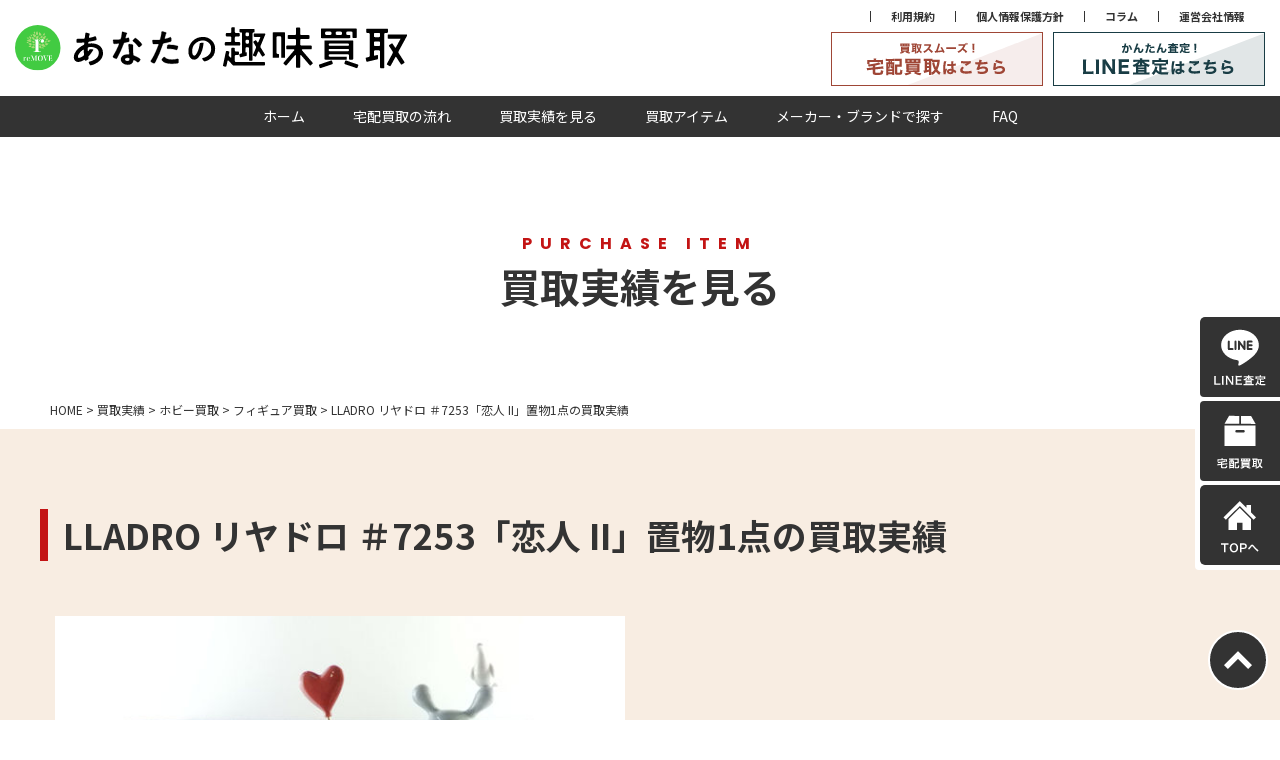

--- FILE ---
content_type: text/html; charset=UTF-8
request_url: https://remove-formen.com/item/hobby/figure/lladro20201107/
body_size: 12490
content:
<!doctype html>
<html>
<head>

		<!-- All in One SEO 4.9.2 - aioseo.com -->
	<meta name="description" content="あなたの趣味買取リムーブはこちら 宅配査定のお申込みはこちら" />
	<meta name="robots" content="max-image-preview:large" />
	<link rel="canonical" href="https://remove-formen.com/item/hobby/figure/lladro20201107/" />
	<meta name="generator" content="All in One SEO (AIOSEO) 4.9.2" />
		<!-- All in One SEO -->

<link rel="alternate" title="oEmbed (JSON)" type="application/json+oembed" href="https://remove-formen.com/wp-json/oembed/1.0/embed?url=https%3A%2F%2Fremove-formen.com%2Fitem%2Fhobby%2Ffigure%2Flladro20201107%2F" />
<link rel="alternate" title="oEmbed (XML)" type="text/xml+oembed" href="https://remove-formen.com/wp-json/oembed/1.0/embed?url=https%3A%2F%2Fremove-formen.com%2Fitem%2Fhobby%2Ffigure%2Flladro20201107%2F&#038;format=xml" />
<style id='wp-img-auto-sizes-contain-inline-css' type='text/css'>
img:is([sizes=auto i],[sizes^="auto," i]){contain-intrinsic-size:3000px 1500px}
/*# sourceURL=wp-img-auto-sizes-contain-inline-css */
</style>
<style id='wp-emoji-styles-inline-css' type='text/css'>

	img.wp-smiley, img.emoji {
		display: inline !important;
		border: none !important;
		box-shadow: none !important;
		height: 1em !important;
		width: 1em !important;
		margin: 0 0.07em !important;
		vertical-align: -0.1em !important;
		background: none !important;
		padding: 0 !important;
	}
/*# sourceURL=wp-emoji-styles-inline-css */
</style>
<style id='wp-block-library-inline-css' type='text/css'>
:root{--wp-block-synced-color:#7a00df;--wp-block-synced-color--rgb:122,0,223;--wp-bound-block-color:var(--wp-block-synced-color);--wp-editor-canvas-background:#ddd;--wp-admin-theme-color:#007cba;--wp-admin-theme-color--rgb:0,124,186;--wp-admin-theme-color-darker-10:#006ba1;--wp-admin-theme-color-darker-10--rgb:0,107,160.5;--wp-admin-theme-color-darker-20:#005a87;--wp-admin-theme-color-darker-20--rgb:0,90,135;--wp-admin-border-width-focus:2px}@media (min-resolution:192dpi){:root{--wp-admin-border-width-focus:1.5px}}.wp-element-button{cursor:pointer}:root .has-very-light-gray-background-color{background-color:#eee}:root .has-very-dark-gray-background-color{background-color:#313131}:root .has-very-light-gray-color{color:#eee}:root .has-very-dark-gray-color{color:#313131}:root .has-vivid-green-cyan-to-vivid-cyan-blue-gradient-background{background:linear-gradient(135deg,#00d084,#0693e3)}:root .has-purple-crush-gradient-background{background:linear-gradient(135deg,#34e2e4,#4721fb 50%,#ab1dfe)}:root .has-hazy-dawn-gradient-background{background:linear-gradient(135deg,#faaca8,#dad0ec)}:root .has-subdued-olive-gradient-background{background:linear-gradient(135deg,#fafae1,#67a671)}:root .has-atomic-cream-gradient-background{background:linear-gradient(135deg,#fdd79a,#004a59)}:root .has-nightshade-gradient-background{background:linear-gradient(135deg,#330968,#31cdcf)}:root .has-midnight-gradient-background{background:linear-gradient(135deg,#020381,#2874fc)}:root{--wp--preset--font-size--normal:16px;--wp--preset--font-size--huge:42px}.has-regular-font-size{font-size:1em}.has-larger-font-size{font-size:2.625em}.has-normal-font-size{font-size:var(--wp--preset--font-size--normal)}.has-huge-font-size{font-size:var(--wp--preset--font-size--huge)}.has-text-align-center{text-align:center}.has-text-align-left{text-align:left}.has-text-align-right{text-align:right}.has-fit-text{white-space:nowrap!important}#end-resizable-editor-section{display:none}.aligncenter{clear:both}.items-justified-left{justify-content:flex-start}.items-justified-center{justify-content:center}.items-justified-right{justify-content:flex-end}.items-justified-space-between{justify-content:space-between}.screen-reader-text{border:0;clip-path:inset(50%);height:1px;margin:-1px;overflow:hidden;padding:0;position:absolute;width:1px;word-wrap:normal!important}.screen-reader-text:focus{background-color:#ddd;clip-path:none;color:#444;display:block;font-size:1em;height:auto;left:5px;line-height:normal;padding:15px 23px 14px;text-decoration:none;top:5px;width:auto;z-index:100000}html :where(.has-border-color){border-style:solid}html :where([style*=border-top-color]){border-top-style:solid}html :where([style*=border-right-color]){border-right-style:solid}html :where([style*=border-bottom-color]){border-bottom-style:solid}html :where([style*=border-left-color]){border-left-style:solid}html :where([style*=border-width]){border-style:solid}html :where([style*=border-top-width]){border-top-style:solid}html :where([style*=border-right-width]){border-right-style:solid}html :where([style*=border-bottom-width]){border-bottom-style:solid}html :where([style*=border-left-width]){border-left-style:solid}html :where(img[class*=wp-image-]){height:auto;max-width:100%}:where(figure){margin:0 0 1em}html :where(.is-position-sticky){--wp-admin--admin-bar--position-offset:var(--wp-admin--admin-bar--height,0px)}@media screen and (max-width:600px){html :where(.is-position-sticky){--wp-admin--admin-bar--position-offset:0px}}

/*# sourceURL=wp-block-library-inline-css */
</style><style id='global-styles-inline-css' type='text/css'>
:root{--wp--preset--aspect-ratio--square: 1;--wp--preset--aspect-ratio--4-3: 4/3;--wp--preset--aspect-ratio--3-4: 3/4;--wp--preset--aspect-ratio--3-2: 3/2;--wp--preset--aspect-ratio--2-3: 2/3;--wp--preset--aspect-ratio--16-9: 16/9;--wp--preset--aspect-ratio--9-16: 9/16;--wp--preset--color--black: #000000;--wp--preset--color--cyan-bluish-gray: #abb8c3;--wp--preset--color--white: #ffffff;--wp--preset--color--pale-pink: #f78da7;--wp--preset--color--vivid-red: #cf2e2e;--wp--preset--color--luminous-vivid-orange: #ff6900;--wp--preset--color--luminous-vivid-amber: #fcb900;--wp--preset--color--light-green-cyan: #7bdcb5;--wp--preset--color--vivid-green-cyan: #00d084;--wp--preset--color--pale-cyan-blue: #8ed1fc;--wp--preset--color--vivid-cyan-blue: #0693e3;--wp--preset--color--vivid-purple: #9b51e0;--wp--preset--gradient--vivid-cyan-blue-to-vivid-purple: linear-gradient(135deg,rgb(6,147,227) 0%,rgb(155,81,224) 100%);--wp--preset--gradient--light-green-cyan-to-vivid-green-cyan: linear-gradient(135deg,rgb(122,220,180) 0%,rgb(0,208,130) 100%);--wp--preset--gradient--luminous-vivid-amber-to-luminous-vivid-orange: linear-gradient(135deg,rgb(252,185,0) 0%,rgb(255,105,0) 100%);--wp--preset--gradient--luminous-vivid-orange-to-vivid-red: linear-gradient(135deg,rgb(255,105,0) 0%,rgb(207,46,46) 100%);--wp--preset--gradient--very-light-gray-to-cyan-bluish-gray: linear-gradient(135deg,rgb(238,238,238) 0%,rgb(169,184,195) 100%);--wp--preset--gradient--cool-to-warm-spectrum: linear-gradient(135deg,rgb(74,234,220) 0%,rgb(151,120,209) 20%,rgb(207,42,186) 40%,rgb(238,44,130) 60%,rgb(251,105,98) 80%,rgb(254,248,76) 100%);--wp--preset--gradient--blush-light-purple: linear-gradient(135deg,rgb(255,206,236) 0%,rgb(152,150,240) 100%);--wp--preset--gradient--blush-bordeaux: linear-gradient(135deg,rgb(254,205,165) 0%,rgb(254,45,45) 50%,rgb(107,0,62) 100%);--wp--preset--gradient--luminous-dusk: linear-gradient(135deg,rgb(255,203,112) 0%,rgb(199,81,192) 50%,rgb(65,88,208) 100%);--wp--preset--gradient--pale-ocean: linear-gradient(135deg,rgb(255,245,203) 0%,rgb(182,227,212) 50%,rgb(51,167,181) 100%);--wp--preset--gradient--electric-grass: linear-gradient(135deg,rgb(202,248,128) 0%,rgb(113,206,126) 100%);--wp--preset--gradient--midnight: linear-gradient(135deg,rgb(2,3,129) 0%,rgb(40,116,252) 100%);--wp--preset--font-size--small: 13px;--wp--preset--font-size--medium: 20px;--wp--preset--font-size--large: 36px;--wp--preset--font-size--x-large: 42px;--wp--preset--spacing--20: 0.44rem;--wp--preset--spacing--30: 0.67rem;--wp--preset--spacing--40: 1rem;--wp--preset--spacing--50: 1.5rem;--wp--preset--spacing--60: 2.25rem;--wp--preset--spacing--70: 3.38rem;--wp--preset--spacing--80: 5.06rem;--wp--preset--shadow--natural: 6px 6px 9px rgba(0, 0, 0, 0.2);--wp--preset--shadow--deep: 12px 12px 50px rgba(0, 0, 0, 0.4);--wp--preset--shadow--sharp: 6px 6px 0px rgba(0, 0, 0, 0.2);--wp--preset--shadow--outlined: 6px 6px 0px -3px rgb(255, 255, 255), 6px 6px rgb(0, 0, 0);--wp--preset--shadow--crisp: 6px 6px 0px rgb(0, 0, 0);}:where(.is-layout-flex){gap: 0.5em;}:where(.is-layout-grid){gap: 0.5em;}body .is-layout-flex{display: flex;}.is-layout-flex{flex-wrap: wrap;align-items: center;}.is-layout-flex > :is(*, div){margin: 0;}body .is-layout-grid{display: grid;}.is-layout-grid > :is(*, div){margin: 0;}:where(.wp-block-columns.is-layout-flex){gap: 2em;}:where(.wp-block-columns.is-layout-grid){gap: 2em;}:where(.wp-block-post-template.is-layout-flex){gap: 1.25em;}:where(.wp-block-post-template.is-layout-grid){gap: 1.25em;}.has-black-color{color: var(--wp--preset--color--black) !important;}.has-cyan-bluish-gray-color{color: var(--wp--preset--color--cyan-bluish-gray) !important;}.has-white-color{color: var(--wp--preset--color--white) !important;}.has-pale-pink-color{color: var(--wp--preset--color--pale-pink) !important;}.has-vivid-red-color{color: var(--wp--preset--color--vivid-red) !important;}.has-luminous-vivid-orange-color{color: var(--wp--preset--color--luminous-vivid-orange) !important;}.has-luminous-vivid-amber-color{color: var(--wp--preset--color--luminous-vivid-amber) !important;}.has-light-green-cyan-color{color: var(--wp--preset--color--light-green-cyan) !important;}.has-vivid-green-cyan-color{color: var(--wp--preset--color--vivid-green-cyan) !important;}.has-pale-cyan-blue-color{color: var(--wp--preset--color--pale-cyan-blue) !important;}.has-vivid-cyan-blue-color{color: var(--wp--preset--color--vivid-cyan-blue) !important;}.has-vivid-purple-color{color: var(--wp--preset--color--vivid-purple) !important;}.has-black-background-color{background-color: var(--wp--preset--color--black) !important;}.has-cyan-bluish-gray-background-color{background-color: var(--wp--preset--color--cyan-bluish-gray) !important;}.has-white-background-color{background-color: var(--wp--preset--color--white) !important;}.has-pale-pink-background-color{background-color: var(--wp--preset--color--pale-pink) !important;}.has-vivid-red-background-color{background-color: var(--wp--preset--color--vivid-red) !important;}.has-luminous-vivid-orange-background-color{background-color: var(--wp--preset--color--luminous-vivid-orange) !important;}.has-luminous-vivid-amber-background-color{background-color: var(--wp--preset--color--luminous-vivid-amber) !important;}.has-light-green-cyan-background-color{background-color: var(--wp--preset--color--light-green-cyan) !important;}.has-vivid-green-cyan-background-color{background-color: var(--wp--preset--color--vivid-green-cyan) !important;}.has-pale-cyan-blue-background-color{background-color: var(--wp--preset--color--pale-cyan-blue) !important;}.has-vivid-cyan-blue-background-color{background-color: var(--wp--preset--color--vivid-cyan-blue) !important;}.has-vivid-purple-background-color{background-color: var(--wp--preset--color--vivid-purple) !important;}.has-black-border-color{border-color: var(--wp--preset--color--black) !important;}.has-cyan-bluish-gray-border-color{border-color: var(--wp--preset--color--cyan-bluish-gray) !important;}.has-white-border-color{border-color: var(--wp--preset--color--white) !important;}.has-pale-pink-border-color{border-color: var(--wp--preset--color--pale-pink) !important;}.has-vivid-red-border-color{border-color: var(--wp--preset--color--vivid-red) !important;}.has-luminous-vivid-orange-border-color{border-color: var(--wp--preset--color--luminous-vivid-orange) !important;}.has-luminous-vivid-amber-border-color{border-color: var(--wp--preset--color--luminous-vivid-amber) !important;}.has-light-green-cyan-border-color{border-color: var(--wp--preset--color--light-green-cyan) !important;}.has-vivid-green-cyan-border-color{border-color: var(--wp--preset--color--vivid-green-cyan) !important;}.has-pale-cyan-blue-border-color{border-color: var(--wp--preset--color--pale-cyan-blue) !important;}.has-vivid-cyan-blue-border-color{border-color: var(--wp--preset--color--vivid-cyan-blue) !important;}.has-vivid-purple-border-color{border-color: var(--wp--preset--color--vivid-purple) !important;}.has-vivid-cyan-blue-to-vivid-purple-gradient-background{background: var(--wp--preset--gradient--vivid-cyan-blue-to-vivid-purple) !important;}.has-light-green-cyan-to-vivid-green-cyan-gradient-background{background: var(--wp--preset--gradient--light-green-cyan-to-vivid-green-cyan) !important;}.has-luminous-vivid-amber-to-luminous-vivid-orange-gradient-background{background: var(--wp--preset--gradient--luminous-vivid-amber-to-luminous-vivid-orange) !important;}.has-luminous-vivid-orange-to-vivid-red-gradient-background{background: var(--wp--preset--gradient--luminous-vivid-orange-to-vivid-red) !important;}.has-very-light-gray-to-cyan-bluish-gray-gradient-background{background: var(--wp--preset--gradient--very-light-gray-to-cyan-bluish-gray) !important;}.has-cool-to-warm-spectrum-gradient-background{background: var(--wp--preset--gradient--cool-to-warm-spectrum) !important;}.has-blush-light-purple-gradient-background{background: var(--wp--preset--gradient--blush-light-purple) !important;}.has-blush-bordeaux-gradient-background{background: var(--wp--preset--gradient--blush-bordeaux) !important;}.has-luminous-dusk-gradient-background{background: var(--wp--preset--gradient--luminous-dusk) !important;}.has-pale-ocean-gradient-background{background: var(--wp--preset--gradient--pale-ocean) !important;}.has-electric-grass-gradient-background{background: var(--wp--preset--gradient--electric-grass) !important;}.has-midnight-gradient-background{background: var(--wp--preset--gradient--midnight) !important;}.has-small-font-size{font-size: var(--wp--preset--font-size--small) !important;}.has-medium-font-size{font-size: var(--wp--preset--font-size--medium) !important;}.has-large-font-size{font-size: var(--wp--preset--font-size--large) !important;}.has-x-large-font-size{font-size: var(--wp--preset--font-size--x-large) !important;}
/*# sourceURL=global-styles-inline-css */
</style>

<style id='classic-theme-styles-inline-css' type='text/css'>
/*! This file is auto-generated */
.wp-block-button__link{color:#fff;background-color:#32373c;border-radius:9999px;box-shadow:none;text-decoration:none;padding:calc(.667em + 2px) calc(1.333em + 2px);font-size:1.125em}.wp-block-file__button{background:#32373c;color:#fff;text-decoration:none}
/*# sourceURL=/wp-includes/css/classic-themes.min.css */
</style>
<link rel='stylesheet' id='contact-form-7-css' href='https://remove-formen.com/formen/wp-content/plugins/contact-form-7/includes/css/styles.css?ver=6.1.4' type='text/css' media='all' />
<link rel='stylesheet' id='cf7msm_styles-css' href='https://remove-formen.com/formen/wp-content/plugins/contact-form-7-multi-step-module/resources/cf7msm.css?ver=4.5' type='text/css' media='all' />
<script type="text/javascript" src="https://remove-formen.com/formen/wp-includes/js/jquery/jquery.min.js?ver=3.7.1" id="jquery-core-js"></script>
<script type="text/javascript" src="https://remove-formen.com/formen/wp-includes/js/jquery/jquery-migrate.min.js?ver=3.4.1" id="jquery-migrate-js"></script>
<link rel="https://api.w.org/" href="https://remove-formen.com/wp-json/" /><link rel="EditURI" type="application/rsd+xml" title="RSD" href="https://remove-formen.com/formen/xmlrpc.php?rsd" />
<meta name="generator" content="WordPress 6.9" />
<link rel='shortlink' href='https://remove-formen.com/?p=612' />
<link rel="icon" href="https://remove-formen.com/formen/wp-content/uploads/2021/12/繝ｭ繧ｳ繧兩reMOVE-150x150.png" sizes="32x32" />
<link rel="icon" href="https://remove-formen.com/formen/wp-content/uploads/2021/12/繝ｭ繧ｳ繧兩reMOVE-300x300.png" sizes="192x192" />
<link rel="apple-touch-icon" href="https://remove-formen.com/formen/wp-content/uploads/2021/12/繝ｭ繧ｳ繧兩reMOVE-300x300.png" />
<meta name="msapplication-TileImage" content="https://remove-formen.com/formen/wp-content/uploads/2021/12/繝ｭ繧ｳ繧兩reMOVE-300x300.png" />
<!-- LINE Tag Base Code -->
<!-- Do Not Modify -->
<script>
(function(g,d,o){
  g._ltq=g._ltq||[];g._lt=g._lt||function(){g._ltq.push(arguments)};
  var h=location.protocol==='https:'?'https://d.line-scdn.net':'http://d.line-cdn.net';
  var s=d.createElement('script');s.async=1;
  s.src=o||h+'/n/line_tag/public/release/v1/lt.js';
  var t=d.getElementsByTagName('script')[0];t.parentNode.insertBefore(s,t);
    })(window, document);
_lt('init', {
  customerType: 'lap',
  tagId: '7fd72fea-e661-48de-a593-60a7d678cba2'
});
_lt('send', 'pv', ['7fd72fea-e661-48de-a593-60a7d678cba2']);
</script>
<noscript>
  <img height="1" width="1" style="display:none"
       src="https://tr.line.me/tag.gif?c_t=lap&t_id=7fd72fea-e661-48de-a593-60a7d678cba2&e=pv&noscript=1" />
</noscript>
<!-- End LINE Tag Base Code -->
<!-- Global site tag (gtag.js) - Google Analytics -->
<script async src="https://www.googletagmanager.com/gtag/js?id=G-618S6DJM6W"></script>
<script>
  window.dataLayer = window.dataLayer || [];
  function gtag(){dataLayer.push(arguments);}
  gtag('js', new Date());

  gtag('config', 'G-618S6DJM6W');
</script>
<!-- Global site tag (gtag.js) - Google Analytics -->
<script async src="https://www.googletagmanager.com/gtag/js?id=UA-79516411-6"></script>
<script>
  window.dataLayer = window.dataLayer || [];
  function gtag(){dataLayer.push(arguments);}
  gtag('js', new Date());
  gtag('config', 'UA-79516411-6');
</script>

<!-- Global site tag (gtag.js) - Google Ads: 881069123 -->
<script async src="https://www.googletagmanager.com/gtag/js?id=AW-881069123"></script>
<script>
  window.dataLayer = window.dataLayer || [];
  function gtag(){dataLayer.push(arguments);}
  gtag('js', new Date());
  gtag('config', 'AW-881069123');
</script>
	<!-- Event snippet for 趣味LINE友達追加ボタンクリック conversion page -->
<script>
window.addEventListener('load', function() {
   if(window.location.href.includes('https://remove-formen.com/flow/')){
      document.querySelectorAll('[href*="https://lin.ee/6d7jOYW"]').forEach(function(link){
         link.addEventListener('click', function() {
            gtag('event', 'conversion', {'send_to': 'AW-881069123/ZeGlCPbr-YkYEMOYkKQD'});
         });
      });
   }
});
</script>

<meta charset="UTF-8">
<meta name="viewport" content="width=device-width">
<title>総合買取サイト</title>
<link href="https://fonts.googleapis.com/css2?family=Noto+Sans+JP:wght@400;500;700&family=Poppins:wght@700&display=swap" rel="stylesheet">
<link href="https://remove-formen.com/formen/wp-content/themes/kaitori__theme/css/slick.css" rel="stylesheet" type="text/css">
<link href="https://remove-formen.com/formen/wp-content/themes/kaitori__theme/style.css?date=202011021115" rel="stylesheet" type="text/css">
<link href="https://remove-formen.com/formen/wp-content/themes/kaitori__theme/css/free.css" rel="stylesheet" type="text/css">
<script src="https://remove-formen.com/formen/wp-content/themes/kaitori__theme/js/jquery-3.7.1.min.js"></script>
<script type='text/javascript' src='https://ajaxzip3.github.io/ajaxzip3.js'></script>

<meta name="facebook-domain-verification" content="w0itxtn3wozlxdy91thilxx7nbvym6" />



</head>


<body class="wp-singular item-template-default single single-item postid-612 wp-theme-kaitori__theme">
  <header>
    <div class="header">
      <div class="logo"><a href="https://remove-formen.com/"><img src="https://remove-formen.com/formen/wp-content/themes/kaitori__theme/img/logo.svg" alt="あなたの趣味買取"></a></div>
      <div class="hd_tel pc">
        <ul>
          <li><a href="https://remove-formen.com/terms">利用規約</a></li>
          <li><a href="https://remove-formen.com/privacy">個人情報保護方針</a></li>
          <li><a href="https://remove-formen.com/blog">コラム</a></li>
          <li><a href="https://remove-kaitori.com/company/" target="_blank">運営会社情報</a></li>
        </ul>
        <div class="hd_banner">
          <a href="https://remove-formen.com/form"><img src="https://remove-formen.com/formen/wp-content/themes/kaitori__theme/img/hd_deli.png" alt="宅配買取はこちら"></a>
          <a href="https://remove-formen.com/flow/#flow_line" class="tap_line"><img src="https://remove-formen.com/formen/wp-content/themes/kaitori__theme/img/hd_line.png" alt="LINE査定はこちら"></a>
        </div>
      </div>
      <div class="sp_menu sp">
        <span></span>
        <span></span>
        <span></span>
      </div>
    </div>
    <div class="hd_menu">
      <ul>
        <li><a href="https://remove-formen.com/">ホーム</a></li>
        <li><a href="https://remove-formen.com/flow">宅配買取の流れ</a></li>
        <li><a href="https://remove-formen.com/item">買取実績を見る</a></li>
        <li><a href="https://remove-formen.com/kaitori_item">買取アイテム</a></li>
        <li><a href="https://remove-formen.com/kaitori_brand">メーカー・ブランドで探す</a></li>
        <li><a href="https://remove-formen.com/faq">FAQ</a></li>
      </ul>
      <ul class="sp">
        <li><a href="https://remove-formen.com/terms">利用規約</a></li>
        <li><a href="https://remove-formen.com/privacy">個人情報保護方針</a></li>
        <li><a href="https://remove-formen.com/blog">コラム</a></li>
        <li><a href="https://remove-kaitori.com/company/" target="_blank">運営会社情報</a></li>
      </ul>
      <div class="hd_tel sp">
        <a href="tel:0120-0202-55" class="tap_tel"><img src="https://remove-formen.com/formen/wp-content/themes/kaitori__theme/img/hd_tel.png" alt="0120-0202-55"></a>
      </div>
      <div class="close sp"><a href="">× 閉じる</a></div>
    </div>
  </header><div class="hero">
  <div class="sub pop">PURCHASE ITEM</div>
  <div>買取実績を見る</div>
</div>
<div class="bread"><span property="itemListElement" typeof="ListItem"><a property="item" typeof="WebPage" title="宅配買取専門店reMOVE(リムーブ)" href="https://remove-formen.com" class="home" ><span property="name">HOME</span></a><meta property="position" content="1"></span> &gt; <span property="itemListElement" typeof="ListItem"><a property="item" typeof="WebPage" title="Go to 買取実績." href="https://remove-formen.com/item/" class="archive post-item-archive" ><span property="name">買取実績</span></a><meta property="position" content="2"></span> &gt; <span property="itemListElement" typeof="ListItem"><a property="item" typeof="WebPage" title="Go to the ホビー買取 アイテムカテゴリー archives." href="https://remove-formen.com/item_category/hobby/" class="taxonomy item_category" ><span property="name">ホビー買取</span></a><meta property="position" content="3"></span> &gt; <span property="itemListElement" typeof="ListItem"><a property="item" typeof="WebPage" title="Go to the フィギュア買取 アイテムカテゴリー archives." href="https://remove-formen.com/item_category/figure/" class="taxonomy item_category" ><span property="name">フィギュア買取</span></a><meta property="position" content="4"></span> &gt; <span property="itemListElement" typeof="ListItem"><span property="name" class="post post-item current-item">LLADRO リヤドロ ＃7253「恋人 II」置物1点の買取実績</span><meta property="url" content="https://remove-formen.com/item/hobby/figure/lladro20201107/"><meta property="position" content="5"></span></div>
<div class="section_wrap section_color2">
  <div class="main_width">
    <div class="post_single item_single">
              <h1 class="item_title">LLADRO リヤドロ ＃7253「恋人 II」置物1点の買取実績</h1>
        <div class="item_detail">
                      <div class="image"><img width="600" height="600" src="https://remove-formen.com/formen/wp-content/uploads/2020/11/biuHxHzChzOFuHMlNCrKLtqRnxwhby-1.jpg" class="attachment-full size-full wp-post-image" alt="リヤドロ　7253" decoding="async" fetchpriority="high" srcset="https://remove-formen.com/formen/wp-content/uploads/2020/11/biuHxHzChzOFuHMlNCrKLtqRnxwhby-1.jpg 600w, https://remove-formen.com/formen/wp-content/uploads/2020/11/biuHxHzChzOFuHMlNCrKLtqRnxwhby-1-300x300.jpg 300w, https://remove-formen.com/formen/wp-content/uploads/2020/11/biuHxHzChzOFuHMlNCrKLtqRnxwhby-1-150x150.jpg 150w, https://remove-formen.com/formen/wp-content/uploads/2020/11/biuHxHzChzOFuHMlNCrKLtqRnxwhby-1-500x500.jpg 500w" sizes="(max-width: 600px) 100vw, 600px" /></div>
                    <div class="item_status">
            <ul class="post_tag">
                              <li><a href="https://remove-formen.com/item_brand/lladro/">リヤドロ(LLADRO)</a></li>
                                            <li><a href="https://remove-formen.com/item_genre/delivery/">宅配買取</a></li>
                          </ul>
            <table>
              <tr><th>日付</th><td>2020年11月07日</td></tr>              <tr><th>アイテム名</th><td>LLADRO リヤドロ ＃7253「恋人 II」置物1点</td></tr>              <tr><th>ランク</th><td>A～S</td></tr>              <tr><th>状態</th><td>美品～未使用品</td></tr>                                        </table>
            <p>買取相場は中古市場や弊社在庫状況により変動しますので、直近の買取金額につきましては、LINE査定や宅配査定をご利用ください。</p>
          </div>
        </div>
                <div class="item_info_rep">
                      <div class="item_heading">リヤドロならリムーブへお売りください。</div>            <div class="item_content">リムーブは宅配買取専門店だから、日本全国対応・送料０円・スピード査定。<BR>
自宅で箱に詰めて送るだけのかんたん宅配買取をご利用ください。<BR>
・ゲーミングデバイス<BR>
・ゴルフウェア<BR>
・キャンプ用品<BR>
・野球グローブ<BR>
・登山<BR>
・釣り<BR>
・ファッション<BR>
・洋酒<BR>
・ブランド食器<BR>
・調理器具<BR>
・ホビー<BR>
・鉄道模型<BR>
・プラモデル<BR>
・スポーツ用品<BR>
・オーディオ機器<BR>
・カメラ<BR>
・万年筆<BR>
・テーブルゲーム<BR>
・ZIPPOなどの喫煙具<BR>
など、他にも趣味に関するアイテムを幅広く買い取ります。<BR>
有名メーカーやブランドは特に買取強化をおこなっています。<BR>
事前におおよその金額のわかるLINE査定をご利用いただくと、送る前に査定額がわかるので安心です。<BR>
不要になった趣味関連の商品がございましたらぜひreMOVEへお売りください！<BR>
「趣味関連のアイテムを売るなら、あなたの趣味買取専門リムーブの宅配買取がおススメです」</div>                    <p><a href="https://remove-formen.com/"><strong>あなたの趣味買取リムーブはこちら</strong></a></p>
<p><a href="https://remove-formen.com/form/"><strong>宅配査定のお申込みはこちら</strong></a></p>
        </div>
        <div class="pagenavi">
          <a href="https://remove-formen.com/item/cook/syokki/royal-copenhagen20201107/" rel="prev"><</a>          <a href="https://remove-formen.com/item">買取実績一覧へ</a>
          <a href="https://remove-formen.com/item/cook/kitchenware/cristel20201107/" rel="next">></a>        </div>
          </div>
  </div>
</div>

<!-- 関連店舗･商品の買取実績 -->
<div class="section_wrap section_color2">
  <div class="main_width">
    <div class="section_title">
      <div class="sub pop">RELATION</div>
      <h2 class="line_title">関連商品の買取実績</h2>
    </div>
        <div class="post_slider post_slider_item3 top_slider1 purchase">
      <div class="post_item">
  <div class="inner">
    <a href="https://remove-formen.com/item/hobby/figure/lladro-steiff-angel2007/">
      <div class="image">
                  <img width="700" height="700" src="https://remove-formen.com/formen/wp-content/uploads/2022/06/LLADRO×Steiffリヤドロ×シュタイフエンジェルテディベア＆2007年イヤーベル-リミテッドエディション-2007体限定-ぬいぐるみ-1点.jpg" class="attachment-large size-large wp-post-image" alt="リヤドロ×シュタイフ　エンジェルテディベア＆2007年イヤーベル 2007体限定 ぬいぐるみ" decoding="async" loading="lazy" srcset="https://remove-formen.com/formen/wp-content/uploads/2022/06/LLADRO×Steiffリヤドロ×シュタイフエンジェルテディベア＆2007年イヤーベル-リミテッドエディション-2007体限定-ぬいぐるみ-1点.jpg 700w, https://remove-formen.com/formen/wp-content/uploads/2022/06/LLADRO×Steiffリヤドロ×シュタイフエンジェルテディベア＆2007年イヤーベル-リミテッドエディション-2007体限定-ぬいぐるみ-1点-300x300.jpg 300w, https://remove-formen.com/formen/wp-content/uploads/2022/06/LLADRO×Steiffリヤドロ×シュタイフエンジェルテディベア＆2007年イヤーベル-リミテッドエディション-2007体限定-ぬいぐるみ-1点-150x150.jpg 150w, https://remove-formen.com/formen/wp-content/uploads/2022/06/LLADRO×Steiffリヤドロ×シュタイフエンジェルテディベア＆2007年イヤーベル-リミテッドエディション-2007体限定-ぬいぐるみ-1点-500x500.jpg 500w" sizes="auto, (max-width: 700px) 100vw, 700px" />              </div>
      <div class="item_info">
        <p class="line-2">LLADRO×Steiff(リヤドロ×シュタイフ)エンジェルテディベア＆2007年イヤーベル リミテッドエディション 2,007体限定 ぬいぐるみ 1点の買取実績</p>
                  <!--<div class="price">4,000円～7,500円</div>-->
              </div>
            <div class="tag">
                  <span>宅配買取</span>
              </div>
          </a>
  </div>
</div>
<div class="post_item">
  <div class="inner">
    <a href="https://remove-formen.com/item/hobby/figure/lladro-steiff-autumn2008/">
      <div class="image">
                  <img width="700" height="700" src="https://remove-formen.com/formen/wp-content/uploads/2022/06/LLADRO×Steiffリヤドロ×シュタイフオータムテディベア-夕焼けを見つめて-リミテッドエディション-2000体限定-ぬいぐるみ-1点.jpg" class="attachment-large size-large wp-post-image" alt="リヤドロ×シュタイフ オータムテディベア 夕焼けを見つめて" decoding="async" loading="lazy" srcset="https://remove-formen.com/formen/wp-content/uploads/2022/06/LLADRO×Steiffリヤドロ×シュタイフオータムテディベア-夕焼けを見つめて-リミテッドエディション-2000体限定-ぬいぐるみ-1点.jpg 700w, https://remove-formen.com/formen/wp-content/uploads/2022/06/LLADRO×Steiffリヤドロ×シュタイフオータムテディベア-夕焼けを見つめて-リミテッドエディション-2000体限定-ぬいぐるみ-1点-300x300.jpg 300w, https://remove-formen.com/formen/wp-content/uploads/2022/06/LLADRO×Steiffリヤドロ×シュタイフオータムテディベア-夕焼けを見つめて-リミテッドエディション-2000体限定-ぬいぐるみ-1点-150x150.jpg 150w, https://remove-formen.com/formen/wp-content/uploads/2022/06/LLADRO×Steiffリヤドロ×シュタイフオータムテディベア-夕焼けを見つめて-リミテッドエディション-2000体限定-ぬいぐるみ-1点-500x500.jpg 500w" sizes="auto, (max-width: 700px) 100vw, 700px" />              </div>
      <div class="item_info">
        <p class="line-2">LLADRO×Steiff(リヤドロ×シュタイフ)オータムテディベア 夕焼けを見つめて リミテッドエディション 2,000体限定 ぬいぐるみ 1点の買取実績</p>
                  <!--<div class="price">4,000円～9,000円</div>-->
              </div>
            <div class="tag">
                  <span>宅配買取</span>
              </div>
          </a>
  </div>
</div>
<div class="post_item">
  <div class="inner">
    <a href="https://remove-formen.com/item/hobby/lladro20201127/">
      <div class="image">
                  <img width="700" height="700" src="https://remove-formen.com/formen/wp-content/uploads/2020/11/ZPLqSGApksnIViLJicNOjhesEvGiVR.jpg" class="attachment-large size-large wp-post-image" alt="リヤドロ　母の愛＃6634" decoding="async" loading="lazy" srcset="https://remove-formen.com/formen/wp-content/uploads/2020/11/ZPLqSGApksnIViLJicNOjhesEvGiVR.jpg 700w, https://remove-formen.com/formen/wp-content/uploads/2020/11/ZPLqSGApksnIViLJicNOjhesEvGiVR-300x300.jpg 300w, https://remove-formen.com/formen/wp-content/uploads/2020/11/ZPLqSGApksnIViLJicNOjhesEvGiVR-150x150.jpg 150w, https://remove-formen.com/formen/wp-content/uploads/2020/11/ZPLqSGApksnIViLJicNOjhesEvGiVR-500x500.jpg 500w" sizes="auto, (max-width: 700px) 100vw, 700px" />              </div>
      <div class="item_info">
        <p class="line-2">LLADRO リヤドロ 「母の愛」＃6634 置物 1点の買取実績</p>
                  <!--<div class="price">10,000～15,000円</div>-->
              </div>
            <div class="tag">
                  <span>宅配買取</span>
              </div>
          </a>
  </div>
</div>
<div class="post_item">
  <div class="inner">
    <a href="https://remove-formen.com/item/hobby/lladro20201118/">
      <div class="image">
                  <img width="640" height="480" src="https://remove-formen.com/formen/wp-content/uploads/2020/11/362343798.1.jpg" class="attachment-large size-large wp-post-image" alt="リヤドロ　輝く時" decoding="async" loading="lazy" srcset="https://remove-formen.com/formen/wp-content/uploads/2020/11/362343798.1.jpg 640w, https://remove-formen.com/formen/wp-content/uploads/2020/11/362343798.1-300x225.jpg 300w" sizes="auto, (max-width: 640px) 100vw, 640px" />              </div>
      <div class="item_info">
        <p class="line-2">LLADRO リヤドロ 「輝く時」＃5378 置物1点の買取実績</p>
                  <!--<div class="price">8,000～15,000円</div>-->
              </div>
            <div class="tag">
                  <span>宅配買取</span>
              </div>
          </a>
  </div>
</div>
    </div>
  </div>
</div>

<!-- コンタクトパーツ parts/contact.php -->
<aside class="section_color1">
<!-- コンタクトパーツ　▼ -->
<aside>
  <div class="contact_section">
    <div class="contact_tl">趣味のアイテムの買取をご検討の方は<br>お気軽にご相談ください！</div>
    <p>査定無料！宅配買取の送料無料！LINE査定買取の手数料無料！<br>まずはお電話でご相談か､LINE査定をご利用の上､宅配買取サービスをご利用ください。</p>
    <ul class="service_list">
      <li>
        <a href="tel:0120-0202-55">
          <picture>
            <source media="(max-width: 900px)" srcset="https://remove-formen.com/formen/wp-content/themes/kaitori__theme/img/contact_tel_sp.png">
            <source media="(min-width: 901px)" srcset="https://remove-formen.com/formen/wp-content/themes/kaitori__theme/img/contact_tel.png">
            <img src="https://remove-formen.com/formen/wp-content/themes/kaitori__theme/img/contact_tel.png" alt="0120-0202-55">
          </picture>
        </a>
      </li>
      <li>
        <a href="https://remove-formen.com/flow/#flow_line" class="tap_line">
          <picture>
            <source media="(max-width: 900px)" srcset="https://remove-formen.com/formen/wp-content/themes/kaitori__theme/img/contact_line_sp.png">
            <source media="(min-width: 901px)" srcset="https://remove-formen.com/formen/wp-content/themes/kaitori__theme/img/contact_line.png">
            <img src="https://remove-formen.com/formen/wp-content/themes/kaitori__theme/img/contact_line.png" alt="かんたん無料LINE査定">
          </picture>
        </a>
      </li>
      <li>
        <a href="https://remove-formen.com/form">
          <picture>
            <source media="(max-width: 900px)" srcset="https://remove-formen.com/formen/wp-content/themes/kaitori__theme/img/contact_deli_sp.png">
            <source media="(min-width: 901px)" srcset="https://remove-formen.com/formen/wp-content/themes/kaitori__theme/img/contact_deli.png">
            <img src="https://remove-formen.com/formen/wp-content/themes/kaitori__theme/img/contact_deli.png" alt="宅配買取のお申し込みはこちら！">
          </picture>
        </a>
      </li>
    </ul>
  </div>
</aside>
<!-- コンタクトパーツ　▲ --></aside>


  <footer>
    <div class="ft">
      <div class="main_width">
        <div class="ft_in">
          <div class="ft_logo_area">
            <div class="ft_logo"><a href="https://remove-formen.com/"><img src="https://remove-formen.com/formen/wp-content/themes/kaitori__theme/img/logo.svg" alt="あなたの趣味買取"></a></div>
            <p>Copyright (C) 2026 MARUGEN co., Ltd. All Rights Reserved.</p>
          </div>
          <div class="ft_menu">
            <ul>
              <li><a href="https://remove-formen.com/">ホーム</a></li>
              <li><a href="https://remove-formen.com/flow">宅配買取の流れ</a></li>
              <li><a href="https://remove-formen.com/item">買取実績を見る</a></li>
              <li><a href="https://remove-formen.com/kaitori_item">買取アイテム</a></li>
              <li><a href="https://remove-formen.com/kaitori_brand">メーカー・ブランドで探す</a></li>
              <li><a href="https://remove-formen.com/faq">FAQ</a></li>
            </ul>
          </div>
          <div class="ft_add">
            <p>
              〒388-8007　長野県長野市篠ノ井布施高田833<br>
              TEL：0120-0202-55<br>
              営業時間：平日・土曜日 9:00～17：30<br>
              　(電話・LINE対応9:00～17：00)
            </p>
            <p>
              運営会社：株式会社まるげん（reMOVE）責任者：中村星羅<br>
              古物商許可証　長野県公安委員会　第481349800010号</p>
            <div class="remove"><a href="https://remove-kaitori.com/" target="_blank"><img src="https://remove-formen.com/formen/wp-content/themes/kaitori__theme/img/remove.jpg" alt="宅配買取専門　リムーブ"></a></div>
          </div>
        </div>
      </div>
    </div>
  </footer>
  <div class="floating">
    <ul>
      <li><a href="https://remove-formen.com/flow/#flow_line" class="tap_line"><img src="https://remove-formen.com/formen/wp-content/themes/kaitori__theme/img/f_line.svg" alt="LINE査定"></a></li>
      <li><a href="https://remove-formen.com/form"><img src="https://remove-formen.com/formen/wp-content/themes/kaitori__theme/img/f_form.svg" alt="宅配買取"></a></li>
      <li><a href="https://remove-formen.com/"><img src="https://remove-formen.com/formen/wp-content/themes/kaitori__theme/img/f_pagetop.svg" alt="ホーム"></a></li>
    </ul>
    <div class="pagetop"><a href="#"><img src="https://remove-formen.com/formen/wp-content/themes/kaitori__theme/img/pagetop.svg" alt="ページトップ"></a></div>
  </div>
  <div class="floating_sp">
    <ul>
      <li><a href="https://remove-formen.com/flow/#flow_line" class="tap_line"><img src="https://remove-formen.com/formen/wp-content/themes/kaitori__theme/img/floating_line.svg?date=202010220831" alt="LINE査定"></a></li>
      <li><a href="https://remove-formen.com/form"><img src="https://remove-formen.com/formen/wp-content/themes/kaitori__theme/img/floating_deli.svg?date=202010220831" alt="宅配買取"></a></li>
    </ul>
  </div>
  <script src="https://remove-formen.com/formen/wp-content/themes/kaitori__theme/js/slick.js"></script>
  <script>
    $(function() {
      $(".tap_tel").on("click", function() {
        gtag('event', 'tap', {
          'event_category': 'tel',
          'event_label': 'telTap'
        });
      });
      $(".tap_line").on("click", function() {
        gtag('event', 'tap', {
          'event_category': 'line',
          'event_label': 'lineTap'
        });
      });
      $("input[name='mwform_submitButton-236']").on("click", function() {
        gtag('event', 'send', {
          'event_category': 'form',
          'event_label': 'boxKit'
        });
      });
      $("input[name='mwform_submitButton-239']").on("click", function() {
        gtag('event', 'send', {
          'event_category': 'form',
          'event_label': 'myBox'
        });
      });

      $(".sp_menu").on("click", function() {
        $(this).toggleClass("active");
        $(".hd_menu").toggleClass("active");
      });
      $(".close a").on("click", function() {
        $(".sp_menu").toggleClass("active");
        $(".hd_menu").toggleClass("active");
        return false;
      });
      $(".purchase_slider").slick({
        slidesToShow: 6,
        arrows: false,
        autoplay: true,
        responsive: [{
            breakpoint: 900,
            settings: {
              slidesToShow: 4
            }
          },
          {
            breakpoint: 600,
            settings: {
              slidesToShow: 2
            }
          }
        ]
      });
      $(".post_slider_item4").slick({
        slidesToShow: 4,
        responsive: [{
            breakpoint: 900,
            settings: {
              slidesToShow: 3
            }
          },
          {
            breakpoint: 600,
            settings: {
              slidesToShow: 2
            }
          }
        ]
      });
      $(".post_slider_item3").slick({
        slidesToShow: 3,
        responsive: [{
            breakpoint: 900,
            settings: {
              slidesToShow: 3
            }
          },
          {
            breakpoint: 600,
            settings: {
              slidesToShow: 2
            }
          }
        ]
      });
    });

    var urlHash = location.hash;
    if (urlHash) {
      $('body,html').stop().scrollTop(0);
      setTimeout(function() {
        var target = $(urlHash);
        var position = target.offset().top - 100;
        $('body,html').stop().animate({
          scrollTop: position
        }, 500);
      }, 100);
    }
    $('.tap_line').click(function() {
      var speed = 500;
      var href = $(this).attr("href");
      var target = $("#flow_line");
      var position = target.offset().top - $("header").outerHeight();
      $("html, body").animate({
        scrollTop: position
      }, speed, "swing");
      return false;
    });

    $(function() {
      $('a[href^="#"]').click(function() {
        var speed = 500;
        var href = $(this).attr("href");
        var target = $(href == "#" || href == "" ? 'html' : href);
        var position = target.offset().top - $("header").outerHeight();
        $("html, body").animate({
          scrollTop: position
        }, speed, "swing");
        return false;
      });
    });
  </script>
  <script type="speculationrules">
{"prefetch":[{"source":"document","where":{"and":[{"href_matches":"/*"},{"not":{"href_matches":["/formen/wp-*.php","/formen/wp-admin/*","/formen/wp-content/uploads/*","/formen/wp-content/*","/formen/wp-content/plugins/*","/formen/wp-content/themes/kaitori__theme/*","/*\\?(.+)"]}},{"not":{"selector_matches":"a[rel~=\"nofollow\"]"}},{"not":{"selector_matches":".no-prefetch, .no-prefetch a"}}]},"eagerness":"conservative"}]}
</script>
<script type="module"  src="https://remove-formen.com/formen/wp-content/plugins/all-in-one-seo-pack/dist/Lite/assets/table-of-contents.95d0dfce.js?ver=4.9.2" id="aioseo/js/src/vue/standalone/blocks/table-of-contents/frontend.js-js"></script>
<script type="text/javascript" src="https://remove-formen.com/formen/wp-includes/js/dist/hooks.min.js?ver=dd5603f07f9220ed27f1" id="wp-hooks-js"></script>
<script type="text/javascript" src="https://remove-formen.com/formen/wp-includes/js/dist/i18n.min.js?ver=c26c3dc7bed366793375" id="wp-i18n-js"></script>
<script type="text/javascript" id="wp-i18n-js-after">
/* <![CDATA[ */
wp.i18n.setLocaleData( { 'text direction\u0004ltr': [ 'ltr' ] } );
//# sourceURL=wp-i18n-js-after
/* ]]> */
</script>
<script type="text/javascript" src="https://remove-formen.com/formen/wp-content/plugins/contact-form-7/includes/swv/js/index.js?ver=6.1.4" id="swv-js"></script>
<script type="text/javascript" id="contact-form-7-js-translations">
/* <![CDATA[ */
( function( domain, translations ) {
	var localeData = translations.locale_data[ domain ] || translations.locale_data.messages;
	localeData[""].domain = domain;
	wp.i18n.setLocaleData( localeData, domain );
} )( "contact-form-7", {"translation-revision-date":"2025-11-30 08:12:23+0000","generator":"GlotPress\/4.0.3","domain":"messages","locale_data":{"messages":{"":{"domain":"messages","plural-forms":"nplurals=1; plural=0;","lang":"ja_JP"},"This contact form is placed in the wrong place.":["\u3053\u306e\u30b3\u30f3\u30bf\u30af\u30c8\u30d5\u30a9\u30fc\u30e0\u306f\u9593\u9055\u3063\u305f\u4f4d\u7f6e\u306b\u7f6e\u304b\u308c\u3066\u3044\u307e\u3059\u3002"],"Error:":["\u30a8\u30e9\u30fc:"]}},"comment":{"reference":"includes\/js\/index.js"}} );
//# sourceURL=contact-form-7-js-translations
/* ]]> */
</script>
<script type="text/javascript" id="contact-form-7-js-before">
/* <![CDATA[ */
var wpcf7 = {
    "api": {
        "root": "https:\/\/remove-formen.com\/wp-json\/",
        "namespace": "contact-form-7\/v1"
    }
};
//# sourceURL=contact-form-7-js-before
/* ]]> */
</script>
<script type="text/javascript" src="https://remove-formen.com/formen/wp-content/plugins/contact-form-7/includes/js/index.js?ver=6.1.4" id="contact-form-7-js"></script>
<script type="text/javascript" id="cf7msm-js-extra">
/* <![CDATA[ */
var cf7msm_posted_data = [];
//# sourceURL=cf7msm-js-extra
/* ]]> */
</script>
<script type="text/javascript" src="https://remove-formen.com/formen/wp-content/plugins/contact-form-7-multi-step-module/resources/cf7msm.min.js?ver=4.5" id="cf7msm-js"></script>
<script id="wp-emoji-settings" type="application/json">
{"baseUrl":"https://s.w.org/images/core/emoji/17.0.2/72x72/","ext":".png","svgUrl":"https://s.w.org/images/core/emoji/17.0.2/svg/","svgExt":".svg","source":{"concatemoji":"https://remove-formen.com/formen/wp-includes/js/wp-emoji-release.min.js?ver=6.9"}}
</script>
<script type="module">
/* <![CDATA[ */
/*! This file is auto-generated */
const a=JSON.parse(document.getElementById("wp-emoji-settings").textContent),o=(window._wpemojiSettings=a,"wpEmojiSettingsSupports"),s=["flag","emoji"];function i(e){try{var t={supportTests:e,timestamp:(new Date).valueOf()};sessionStorage.setItem(o,JSON.stringify(t))}catch(e){}}function c(e,t,n){e.clearRect(0,0,e.canvas.width,e.canvas.height),e.fillText(t,0,0);t=new Uint32Array(e.getImageData(0,0,e.canvas.width,e.canvas.height).data);e.clearRect(0,0,e.canvas.width,e.canvas.height),e.fillText(n,0,0);const a=new Uint32Array(e.getImageData(0,0,e.canvas.width,e.canvas.height).data);return t.every((e,t)=>e===a[t])}function p(e,t){e.clearRect(0,0,e.canvas.width,e.canvas.height),e.fillText(t,0,0);var n=e.getImageData(16,16,1,1);for(let e=0;e<n.data.length;e++)if(0!==n.data[e])return!1;return!0}function u(e,t,n,a){switch(t){case"flag":return n(e,"\ud83c\udff3\ufe0f\u200d\u26a7\ufe0f","\ud83c\udff3\ufe0f\u200b\u26a7\ufe0f")?!1:!n(e,"\ud83c\udde8\ud83c\uddf6","\ud83c\udde8\u200b\ud83c\uddf6")&&!n(e,"\ud83c\udff4\udb40\udc67\udb40\udc62\udb40\udc65\udb40\udc6e\udb40\udc67\udb40\udc7f","\ud83c\udff4\u200b\udb40\udc67\u200b\udb40\udc62\u200b\udb40\udc65\u200b\udb40\udc6e\u200b\udb40\udc67\u200b\udb40\udc7f");case"emoji":return!a(e,"\ud83e\u1fac8")}return!1}function f(e,t,n,a){let r;const o=(r="undefined"!=typeof WorkerGlobalScope&&self instanceof WorkerGlobalScope?new OffscreenCanvas(300,150):document.createElement("canvas")).getContext("2d",{willReadFrequently:!0}),s=(o.textBaseline="top",o.font="600 32px Arial",{});return e.forEach(e=>{s[e]=t(o,e,n,a)}),s}function r(e){var t=document.createElement("script");t.src=e,t.defer=!0,document.head.appendChild(t)}a.supports={everything:!0,everythingExceptFlag:!0},new Promise(t=>{let n=function(){try{var e=JSON.parse(sessionStorage.getItem(o));if("object"==typeof e&&"number"==typeof e.timestamp&&(new Date).valueOf()<e.timestamp+604800&&"object"==typeof e.supportTests)return e.supportTests}catch(e){}return null}();if(!n){if("undefined"!=typeof Worker&&"undefined"!=typeof OffscreenCanvas&&"undefined"!=typeof URL&&URL.createObjectURL&&"undefined"!=typeof Blob)try{var e="postMessage("+f.toString()+"("+[JSON.stringify(s),u.toString(),c.toString(),p.toString()].join(",")+"));",a=new Blob([e],{type:"text/javascript"});const r=new Worker(URL.createObjectURL(a),{name:"wpTestEmojiSupports"});return void(r.onmessage=e=>{i(n=e.data),r.terminate(),t(n)})}catch(e){}i(n=f(s,u,c,p))}t(n)}).then(e=>{for(const n in e)a.supports[n]=e[n],a.supports.everything=a.supports.everything&&a.supports[n],"flag"!==n&&(a.supports.everythingExceptFlag=a.supports.everythingExceptFlag&&a.supports[n]);var t;a.supports.everythingExceptFlag=a.supports.everythingExceptFlag&&!a.supports.flag,a.supports.everything||((t=a.source||{}).concatemoji?r(t.concatemoji):t.wpemoji&&t.twemoji&&(r(t.twemoji),r(t.wpemoji)))});
//# sourceURL=https://remove-formen.com/formen/wp-includes/js/wp-emoji-loader.min.js
/* ]]> */
</script>
  </body>

  </html>

--- FILE ---
content_type: text/css
request_url: https://remove-formen.com/formen/wp-content/themes/kaitori__theme/css/free.css
body_size: 684
content:
@charset "utf-8";
/* CSS Document */

/* フリーエリア（カテゴリー）
-------------------------------------------*/
.c_head_image {
  text-align: center;
  margin-bottom: 15px;
}
.square_list .item {
  background-color: #f8ede2;
}
.section_color1 .square_list .item {
  background-color: #fff;
}
.square_list .item dt {
  border-bottom: 1px solid #c90713;
  color: #000;
  font-weight: bold;
}
.square_list .item dt strong {
  display: block;
}
@media screen and (min-width: 901px) {
  .square_list {
    display: flex;
    flex-wrap: wrap;
    margin-top: 40px;
  }
  .square_list .item {
    margin-top: 2%;
    padding: 30px 20px;
    width: 49%;
  }
  .square_list .item:nth-child(even) {
    margin-left: auto;
  }
  .square_list .item dt {
    font-size: 1.8rem;
    margin-bottom: 15px;
    padding-bottom: 15px;
  }
  .square_list .item dt strong {
    font-size: 2rem;
  }
  .square_list .item dd {
    font-size: 1.5rem;
    line-height: 1.8;
  }
}
@media screen and (max-width: 900px) {
  .square_list {
    margin-top: 10px;
  }
  .square_list .item {
    padding: 15px;
    margin-top: 10px;
  }
  .square_list .item dt {
    font-size: 1.3rem;
    margin-bottom: 10px;
    padding-bottom: 10px;
  }
  .square_list .item dt strong {
    font-size: 1.5rem;
  }
  .square_list .item dd {
    font-size: 1.2rem;
    line-height: 1.6;
  }
}

/* 買取なら */
.pr .image {
  text-align: center;
}
.pr p {
  line-height: 1.8;
}
@media screen and (min-width: 901px) {
  .pr .image {
    margin: 60px 0;
  }
}
@media screen and (max-width: 900px) {
  .pr .image {
    margin: 30px 0;
  }
}

/* ガイド */
.guide .box {
  background-color: #fff;
}
.guide .box .tl {
  color: #c31414;
  font-weight: bold;
  text-align: center;
}
.guide .box li img {
  display: inline-block;
  margin-right: 10px;
}
.guide .box p {
  text-align: center;
}
@media screen and (min-width: 901px) {
  .guide .box {
    padding: 40px;
    margin: 20px 0;
  }
  .guide .box .tl {
    font-size: 2.4rem;
    margin-bottom: 30px;
  }
  .guide .box ul {
    display: flex;
    flex-wrap: wrap;
    justify-content: center;
    max-width: 60%;
    margin: 0 auto;
  }
  .guide .box li {
    font-size: 1.7rem;
    margin: 5px 0;
    padding: 0 30px;
    width: 50%;
  }
  .guide .box p {
    margin-top: 20px;
  }
}
@media screen and (max-width: 900px) {
  .guide .box {
    padding: 15px;
    margin: 10px 0;
  }
  .guide .box .tl {
    font-size: 1.6rem;
    margin-bottom: 10px;
  }
  .guide .box li {
    margin: 5px 0;
  }
}

--- FILE ---
content_type: image/svg+xml
request_url: https://remove-formen.com/formen/wp-content/themes/kaitori__theme/img/f_line.svg
body_size: 1839
content:
<svg xmlns="http://www.w3.org/2000/svg" width="80" height="80" viewBox="0 0 80 80"><defs><style>.a{fill:#333;}.b{fill:#fff;}</style></defs><g transform="translate(-8 -8)"><path class="a" d="M5,0H80a0,0,0,0,1,0,0V80a0,0,0,0,1,0,0H0a0,0,0,0,1,0,0V5A5,5,0,0,1,5,0Z" transform="translate(8 8)"/><g transform="translate(29.108 20.741)"><path class="b" d="M2407.118,5324.691c2.738-2.992,4.051-6.031,4.051-9.4,0-8.429-8.475-15.287-18.891-15.287s-18.891,6.858-18.891,15.287c0,7.557,6.721,13.885,15.8,15.082.614.132,1.45.406,1.663.929a3.842,3.842,0,0,1,.062,1.7s-.222,1.33-.27,1.614c-.083.475-.38,1.862,1.637,1.016s10.878-6.389,14.842-10.938h0" transform="translate(-2373.386 -5300)"/><path class="a" d="M2386.57,5323.045h-3.754a.991.991,0,0,1-.991-.988v-7.484a.991.991,0,0,1,1.982-.043v6.54h2.761a.988.988,0,1,1,0,1.976Zm3.881-.988a.99.99,0,0,1-1.98.006v-7.49a.99.99,0,0,1,1.98-.007v7.491Zm9.034,0a.983.983,0,0,1-.677.937.936.936,0,0,1-.314.052,1,1,0,0,1-.792-.4l-3.846-5.224v4.631a.991.991,0,0,1-1.982.043v-7.527a.987.987,0,0,1,.677-.937.954.954,0,0,1,.314-.051.993.993,0,0,1,.792.395l3.847,5.225v-4.631a.99.99,0,0,1,1.98,0h0Zm6.073-4.73a.988.988,0,1,1,0,1.976H2402.8v1.768h2.761a.988.988,0,1,1,0,1.976H2401.8a.991.991,0,0,1-.99-.988v-7.484a.99.99,0,0,1,.99-.988h3.753a.987.987,0,1,1,0,1.975H2402.8v1.768Z" transform="translate(-2375.074 -5302.744)"/></g><g transform="translate(22.22 66.253)"><path class="b" d="M2371.107,5366.81a10.907,10.907,0,0,0-1.591-.079H2366.2c-.627,0-1.02.012-1.424.034a8.824,8.824,0,0,0,.091-1.474v-5.8a10.862,10.862,0,0,0-.091-1.654h1.693a10.157,10.157,0,0,0-.09,1.644v5.9h3.138a11.622,11.622,0,0,0,1.591-.079Z" transform="translate(-2364.775 -5357.21)"/><path class="b" d="M2376.181,5357.836a8.356,8.356,0,0,0-.089,1.442v6.012a8.407,8.407,0,0,0,.089,1.44h-1.7a8.4,8.4,0,0,0,.09-1.44v-6.012a8.342,8.342,0,0,0-.09-1.442Z" transform="translate(-2366.716 -5357.21)"/><path class="b" d="M2385.118,5366.73a11.385,11.385,0,0,0-.717-1.2l-2.892-4.346c-.213-.336-.493-.815-.762-1.342.012.157.012.157.045.57.011.212.034.716.034.973v3.666a12.289,12.289,0,0,0,.09,1.675h-1.637a11.88,11.88,0,0,0,.09-1.687v-5.765a9.3,9.3,0,0,0-.09-1.442h1.749a6.111,6.111,0,0,0,.683,1.185l2.835,4.258c.269.4.627.983.875,1.43-.046-.437-.079-1.106-.079-1.575v-3.754a9.787,9.787,0,0,0-.089-1.543h1.636a9.762,9.762,0,0,0-.09,1.543v5.911a8.4,8.4,0,0,0,.09,1.44Z" transform="translate(-2367.676 -5357.21)"/><path class="b" d="M2397.84,5366.79a9.677,9.677,0,0,0-1.446-.079h-3.5c-.673,0-.975.012-1.423.034a9.017,9.017,0,0,0,.09-1.474v-6.045a9.886,9.886,0,0,0-.09-1.442c.448.022.739.033,1.423.033h3.384a11.841,11.841,0,0,0,1.446-.078v1.475a10.161,10.161,0,0,0-1.446-.078h-3.227v2.3h2.723a11.541,11.541,0,0,0,1.457-.079v1.464a8.837,8.837,0,0,0-1.457-.077h-2.734v2.636h3.362a10.807,10.807,0,0,0,1.434-.077Z" transform="translate(-2370.115 -5357.19)"/><path class="b" d="M2405.779,5357.913a3.854,3.854,0,0,0-.067-.861h1.322a4.236,4.236,0,0,0-.067.861v.146h3.16a9.748,9.748,0,0,0,1.266-.067v1.207a10.707,10.707,0,0,0-1.266-.067h-2.1a7.929,7.929,0,0,0,3.732,2.022,6.586,6.586,0,0,0-.683,1.174,8.681,8.681,0,0,1-1.4-.671c-.011.369-.011.369-.011.7v3.542h.615a8.857,8.857,0,0,0,1.233-.067v1.218a10.424,10.424,0,0,0-1.322-.067h-7.475a10.786,10.786,0,0,0-1.333.067v-1.218a9.481,9.481,0,0,0,1.256.067h.572v-3.643c0-.324,0-.391-.012-.613a9.331,9.331,0,0,1-1.345.659,4.689,4.689,0,0,0-.694-1.073,8.7,8.7,0,0,0,3.553-2.1h-1.939a10.4,10.4,0,0,0-1.255.067v-1.207a10.143,10.143,0,0,0,1.345.067h2.914Zm0,2.089s0-.189.011-.548a7.794,7.794,0,0,1-1.872,1.744h5a6.971,6.971,0,0,1-1.972-1.8c.011.324.022.525.022.6v.247a3.3,3.3,0,0,0,.055.715h-1.3a4.08,4.08,0,0,0,.056-.727Zm-1.378,2.805h4.079v-.615H2404.4Zm0,1.553h4.079v-.625H2404.4Zm0,1.542h4.079v-.614H2404.4Z" transform="translate(-2372.052 -5357.052)"/><path class="b" d="M2420.708,5361.368h-1.646a8.052,8.052,0,0,0-1.133.056v-1.185a7.393,7.393,0,0,0,1.133.056h4.291a7.716,7.716,0,0,0,1.154-.056v1.185a8.1,8.1,0,0,0-1.154-.056h-1.468v1.43H2424a5.786,5.786,0,0,0,1.1-.067v1.2a7.5,7.5,0,0,0-1.1-.056h-2.117v1.921a13.073,13.073,0,0,0,1.826.112c.65,0,1.413-.033,2.555-.134a4.341,4.341,0,0,0-.314,1.274c-.919.022-1.5.034-2.387.034-2.622,0-4.09-.571-5.009-1.923a7.944,7.944,0,0,1-1.535,2.191,3.055,3.055,0,0,0-.964-.916,6.612,6.612,0,0,0,1.928-3.163,6.966,6.966,0,0,0,.223-1.207l1.245.234c-.057.189-.057.2-.157.66-.056.224-.123.48-.291,1.006a3.241,3.241,0,0,0,1.7,1.552Zm-.19-3.586a3.62,3.62,0,0,0-.067-.716h1.378a3.394,3.394,0,0,0-.056.7v.424h3.025c.448,0,.83-.01,1.244-.044a6.152,6.152,0,0,0-.046.827v.872a7.214,7.214,0,0,0,.046.871h-1.21v-1.4h-7.238v1.4h-1.245a4.841,4.841,0,0,0,.056-.882v-.861c0-.29-.022-.569-.044-.827.4.034.784.044,1.233.044h2.924Z" transform="translate(-2375.031 -5357.055)"/></g></g></svg>

--- FILE ---
content_type: image/svg+xml
request_url: https://remove-formen.com/formen/wp-content/themes/kaitori__theme/img/arw_right_white.svg
body_size: 406
content:
<?xml version="1.0" encoding="iso-8859-1"?>
<!-- Generator: Adobe Illustrator 24.2.0, SVG Export Plug-In . SVG Version: 6.00 Build 0)  -->
<svg version="1.1" id="&#x30EC;&#x30A4;&#x30E4;&#x30FC;_1"
	 xmlns="http://www.w3.org/2000/svg" xmlns:xlink="http://www.w3.org/1999/xlink" x="0px" y="0px" viewBox="0 0 13.191 19.605"
	 style="enable-background:new 0 0 13.191 19.605;" xml:space="preserve">
<polygon style="fill:#FFFFFF;" points="1.27,19.605 0,18.061 10.043,9.803 0,1.545 1.27,0 13.191,9.803 "/>
</svg>


--- FILE ---
content_type: image/svg+xml
request_url: https://remove-formen.com/formen/wp-content/themes/kaitori__theme/img/floating_line.svg?date=202010220831
body_size: 1931
content:
<svg xmlns="http://www.w3.org/2000/svg" width="335" height="90" viewBox="0 0 335 90"><defs><style>.a{fill:#274950;}.b{fill:#fff;}</style></defs><g transform="translate(-30 -20)"><rect class="a" width="335" height="90" transform="translate(30 20)"/><g transform="translate(96 42.834)"><path class="b" d="M2415.672,5330.953c3.432-3.75,5.078-7.559,5.078-11.789,0-10.566-10.625-19.163-23.682-19.163s-23.682,8.6-23.682,19.163c0,9.473,8.426,17.406,19.807,18.907.769.166,1.818.509,2.085,1.164a4.817,4.817,0,0,1,.077,2.134s-.278,1.667-.338,2.023c-.1.6-.477,2.334,2.053,1.273s13.637-8.008,18.6-13.712h0" transform="translate(-2373.386 -5300.001)"/><path class="a" d="M2387.773,5325.45h-4.705a1.244,1.244,0,0,1-1.243-1.24v-9.381a1.242,1.242,0,0,1,2.484-.054v8.2h3.462a1.239,1.239,0,1,1,0,2.478Zm4.866-1.24a1.241,1.241,0,0,1-2.482.009v-9.39a1.241,1.241,0,0,1,2.482-.009v9.39Zm11.324,0a1.233,1.233,0,0,1-.848,1.175,1.173,1.173,0,0,1-.394.065,1.249,1.249,0,0,1-.992-.5l-4.822-6.548v5.8a1.243,1.243,0,0,1-2.485.054v-9.436a1.237,1.237,0,0,1,.849-1.175,1.212,1.212,0,0,1,.394-.064,1.246,1.246,0,0,1,.993.495l4.823,6.55v-5.805a1.241,1.241,0,0,1,2.482,0h0Zm7.612-5.93a1.238,1.238,0,1,1,0,2.477h-3.461v2.216h3.461a1.239,1.239,0,1,1,0,2.478h-4.7a1.243,1.243,0,0,1-1.242-1.24v-9.381a1.241,1.241,0,0,1,1.242-1.239h4.7a1.238,1.238,0,1,1,0,2.475h-3.461v2.216Z" transform="translate(-2373.362 -5299.999)"/></g><g transform="translate(159 51)"><path class="b" d="M2382,5382.249a29.722,29.722,0,0,0-4.329-.214h-9.023c-1.707,0-2.775.03-3.875.09a23.986,23.986,0,0,0,.247-4.01v-15.78a29.564,29.564,0,0,0-.247-4.5h4.606a27.664,27.664,0,0,0-.244,4.472v16.05h8.536a31.648,31.648,0,0,0,4.329-.215Z" transform="translate(-2364.773 -5356.133)"/><path class="b" d="M2379.109,5357.835a22.776,22.776,0,0,0-.242,3.924v16.355a22.943,22.943,0,0,0,.242,3.92h-4.633a22.931,22.931,0,0,0,.243-3.92v-16.355a22.736,22.736,0,0,0-.243-3.924Z" transform="translate(-2353.359 -5356.133)"/><path class="b" d="M2395.163,5382.035a31.026,31.026,0,0,0-1.95-3.254l-7.868-11.823c-.579-.914-1.341-2.218-2.073-3.65.032.428.032.428.123,1.552.031.578.091,1.946.091,2.646v9.973a33.428,33.428,0,0,0,.244,4.558h-4.453a32.348,32.348,0,0,0,.246-4.591v-15.685a25.324,25.324,0,0,0-.246-3.924h4.757a16.58,16.58,0,0,0,1.859,3.223l7.712,11.584c.731,1.093,1.706,2.675,2.379,3.89-.125-1.187-.216-3.009-.216-4.285v-10.213a26.651,26.651,0,0,0-.241-4.2h4.45a26.526,26.526,0,0,0-.243,4.2v16.081a22.842,22.842,0,0,0,.243,3.92Z" transform="translate(-2347.711 -5356.133)"/><path class="b" d="M2408.79,5382.352a26.487,26.487,0,0,0-3.934-.214h-9.511c-1.83,0-2.652.031-3.872.091a24.538,24.538,0,0,0,.244-4.01v-16.445a26.873,26.873,0,0,0-.244-3.924c1.219.059,2.01.09,3.872.09h9.206a32.358,32.358,0,0,0,3.933-.213v4.013a27.613,27.613,0,0,0-3.933-.212h-8.78v6.265h7.409a31.156,31.156,0,0,0,3.963-.218v3.983a23.968,23.968,0,0,0-3.963-.21h-7.437v7.173h9.146a29.386,29.386,0,0,0,3.9-.211Z" transform="translate(-2333.365 -5356.238)"/><path class="b" d="M2413.72,5359.39a10.509,10.509,0,0,0-.182-2.343h3.6a11.525,11.525,0,0,0-.184,2.343v.4h8.6a26.534,26.534,0,0,0,3.443-.184v3.282a29,29,0,0,0-3.443-.183h-5.7a21.555,21.555,0,0,0,10.153,5.5,17.957,17.957,0,0,0-1.859,3.2,23.618,23.618,0,0,1-3.811-1.826c-.031,1-.031,1-.031,1.918v9.634h1.674a23.934,23.934,0,0,0,3.354-.183v3.314a28.477,28.477,0,0,0-3.6-.184H2405.4a29.491,29.491,0,0,0-3.628.184v-3.314a25.638,25.638,0,0,0,3.417.183h1.557v-9.911c0-.883,0-1.064-.033-1.669a25.507,25.507,0,0,1-3.658,1.793,12.707,12.707,0,0,0-1.889-2.918,23.687,23.687,0,0,0,9.665-5.718h-5.276a28.162,28.162,0,0,0-3.415.183V5359.6a27.614,27.614,0,0,0,3.658.184h7.927Zm0,5.684s0-.516.03-1.49a21.213,21.213,0,0,1-5.093,4.744h13.6a18.967,18.967,0,0,1-5.365-4.9c.03.881.061,1.43.061,1.643v.671a9.035,9.035,0,0,0,.15,1.945h-3.534a11.138,11.138,0,0,0,.152-1.979Zm-3.75,7.632h11.1v-1.675h-11.1Zm0,4.224h11.1v-1.7h-11.1Zm0,4.2h11.1v-1.671h-11.1Z" transform="translate(-2321.967 -5357.047)"/><path class="b" d="M2428.707,5368.768h-4.479a22.034,22.034,0,0,0-3.082.15V5365.7a20.1,20.1,0,0,0,3.082.151H2435.9a20.981,20.981,0,0,0,3.141-.151v3.222a22.191,22.191,0,0,0-3.141-.15h-3.993v3.891h5.76a15.765,15.765,0,0,0,2.99-.182v3.252a20.5,20.5,0,0,0-2.99-.15h-5.76v5.228a35.859,35.859,0,0,0,4.968.3c1.77,0,3.843-.092,6.952-.365a11.8,11.8,0,0,0-.854,3.467c-2.5.061-4.085.092-6.495.092-7.134,0-11.128-1.553-13.626-5.231a21.6,21.6,0,0,1-4.176,5.96,8.329,8.329,0,0,0-2.623-2.491,17.991,17.991,0,0,0,5.245-8.605,18.922,18.922,0,0,0,.607-3.282l3.386.638c-.154.515-.154.549-.428,1.795-.154.609-.336,1.307-.792,2.736a8.822,8.822,0,0,0,4.634,4.223Zm-.518-9.757a9.848,9.848,0,0,0-.183-1.948h3.749a9.267,9.267,0,0,0-.152,1.916v1.153h8.23c1.219,0,2.258-.029,3.385-.119a16.672,16.672,0,0,0-.124,2.248v2.373a19.571,19.571,0,0,0,.124,2.369h-3.293v-3.8h-19.692v3.8h-3.386a13.189,13.189,0,0,0,.152-2.4v-2.342c0-.789-.062-1.549-.12-2.248,1.095.09,2.134.119,3.354.119h7.955Z" transform="translate(-2304.445 -5357.031)"/></g></g></svg>

--- FILE ---
content_type: image/svg+xml
request_url: https://remove-formen.com/formen/wp-content/themes/kaitori__theme/img/arw_left_white.svg
body_size: 414
content:
<?xml version="1.0" encoding="iso-8859-1"?>
<!-- Generator: Adobe Illustrator 24.2.0, SVG Export Plug-In . SVG Version: 6.00 Build 0)  -->
<svg version="1.1" id="&#x30EC;&#x30A4;&#x30E4;&#x30FC;_1"
	 xmlns="http://www.w3.org/2000/svg" xmlns:xlink="http://www.w3.org/1999/xlink" x="0px" y="0px" viewBox="0 0 13.191 19.605"
	 style="enable-background:new 0 0 13.191 19.605;" xml:space="preserve">
<polygon style="fill:#FFFFFF;" points="11.922,19.605 0,9.803 11.922,0 13.191,1.545 3.148,9.803 13.191,18.061 "/>
</svg>


--- FILE ---
content_type: image/svg+xml
request_url: https://remove-formen.com/formen/wp-content/themes/kaitori__theme/img/logo.svg
body_size: 11279
content:
<svg xmlns="http://www.w3.org/2000/svg" xmlns:xlink="http://www.w3.org/1999/xlink" width="392.006" height="45.484" viewBox="0 0 392.006 45.484">
  <defs>
    <clipPath id="clip-path">
      <rect id="長方形_852" data-name="長方形 852" width="392.006" height="45.484" fill="none"/>
    </clipPath>
  </defs>
  <g id="グループ_1771" data-name="グループ 1771" clip-path="url(#clip-path)">
    <path id="パス_2494" data-name="パス 2494" d="M45.484,22.742A22.742,22.742,0,1,1,22.742,0,22.743,22.743,0,0,1,45.484,22.742" transform="translate(0 0)" fill="#42cb42"/>
    <path id="パス_2495" data-name="パス 2495" d="M36.6,27.841c.459-2.15,1.787-3.623,3.6-3.623,1.449,0,2.222.822,2.222,1.812a1.708,1.708,0,0,1-1.739,1.859,1.371,1.371,0,0,1-1.5-1.4A1.5,1.5,0,0,1,40.2,25.04c.169-.049.217-.1.217-.194,0-.072-.1-.145-.363-.145-1.642,0-3.188,1.715-3.188,5.121v5.193c0,1.57.049,1.643,2.271,1.74a.242.242,0,1,1,0,.483c-.7,0-1.4-.024-2.125-.072-.652-.024-1.3-.048-1.667-.048s-.966.024-1.545.048c-.629.048-1.233.072-1.546.072a.242.242,0,1,1,0-.483c1.449-.1,1.57-.145,1.57-1.74V27.068c0-1.715-.121-1.788-1.256-1.788h-.41a.242.242,0,1,1,0-.483,14.472,14.472,0,0,0,4.155-.411.581.581,0,0,1,.241-.048.253.253,0,0,1,.266.265,6.6,6.6,0,0,1-.145.821,22.07,22.07,0,0,0-.29,2.416Z" transform="translate(-13.413 -10.185)" fill="#fff"/>
    <path id="パス_2496" data-name="パス 2496" d="M37.241,14.318a.774.774,0,0,1-.066.058c.019,0,.037,0,.057,0a1.341,1.341,0,0,0,1.105-1.42c-.008-1-1.243-1.817-.862-2.66a3.459,3.459,0,0,0-1.332,2.524c-.008.094-.013.189-.013.289a1.989,1.989,0,0,0,.116.67.866.866,0,0,0,.331.448.474.474,0,0,0,.274.084c.11,0,.2-.1.287-.184a.987.987,0,0,0,.269-.912.972.972,0,0,1-.166,1.1" transform="translate(-15.194 -4.331)" fill="#aada78"/>
    <path id="パス_2497" data-name="パス 2497" d="M38.349,17.28c-.141,1.007-1.766,1.043-2.361,1.971a1.47,1.47,0,0,0,.2,1.967c.019.013.038.019.055.031a.835.835,0,0,1-.028-.092,1.067,1.067,0,0,1,.491-1.121,1.085,1.085,0,0,0-.285,1.005c.031.126.059.273.159.339a.516.516,0,0,0,.3.082.946.946,0,0,0,.574-.225,2.17,2.17,0,0,0,.5-.555c.061-.1.114-.193.164-.289a.854.854,0,0,0,.042-.082l.01-.018a3.792,3.792,0,0,0,.18-3.014" transform="translate(-15.017 -7.267)" fill="#aada78"/>
    <path id="パス_2498" data-name="パス 2498" d="M57.16,26.025a1.211,1.211,0,0,0-1.1,1.1c0,.016.005.032.006.048.013-.023.028-.042.042-.063a.83.83,0,0,1,.9-.267.861.861,0,0,0-.736.331.449.449,0,0,0-.133.264.378.378,0,0,0,.086.22.666.666,0,0,0,.392.225,1.581,1.581,0,0,0,.563.02c.089-.013.173-.028.256-.048l.064-.014c.052-.013.1-.026.151-.041a3.141,3.141,0,0,0,1.769-1.355c-.674.418-1.426-.526-2.257-.417" transform="translate(-23.574 -10.941)" fill="#aada78"/>
    <path id="パス_2499" data-name="パス 2499" d="M48.331,19.964l-.013.009c-.023.021-.046.042-.07.063-.081.074-.161.148-.241.231a2.184,2.184,0,0,0-.419.619.94.94,0,0,0-.078.61.508.508,0,0,0,.15.273.549.549,0,0,0,.369.074,1.082,1.082,0,0,0,.907-.519,1.065,1.065,0,0,1-.969.746c-.032,0-.064,0-.1,0,.015.013.026.031.043.045a1.473,1.473,0,0,0,1.958-.28c.756-.8.4-2.387,1.345-2.765a3.8,3.8,0,0,0-2.886.9" transform="translate(-19.97 -8.007)" fill="#aada78"/>
    <path id="パス_2500" data-name="パス 2500" d="M22.753,27.153l.018,0,.1.021c.118.023.238.045.364.06a2.423,2.423,0,0,0,.829-.045,1.059,1.059,0,0,0,.592-.338.577.577,0,0,0,.138-.315c.014-.133-.094-.26-.181-.374a1.2,1.2,0,0,0-1.066-.455,1.188,1.188,0,0,1,1.309.359.8.8,0,0,1,.059.087.648.648,0,0,0,.012-.068,1.633,1.633,0,0,0-1.558-1.541c-1.215-.133-2.378,1.242-3.344.658a4.213,4.213,0,0,0,2.725,1.948" transform="translate(-8.423 -10.319)" fill="#aada78"/>
    <path id="パス_2501" data-name="パス 2501" d="M31.132,37.046c.027.015.056.031.082.048-.011-.016-.016-.035-.026-.053a1.65,1.65,0,0,0-1.764-.692c-.853.247-.934,1.587-1.845,1.432a4.041,4.041,0,0,0,2.832.638c.082-.014.16-.033.24-.054a1.353,1.353,0,0,0,.516-.267.573.573,0,0,0,.218-.413.484.484,0,0,0-.064-.274.7.7,0,0,0-.3-.225.961.961,0,0,0-.914-.032.853.853,0,0,1,1.024-.108" transform="translate(-11.598 -15.265)" fill="#aada78"/>
    <path id="パス_2502" data-name="パス 2502" d="M50.056,15.389a2.542,2.542,0,0,0-.277-2.091c.049.679-1.009.929-1.27,1.619a.983.983,0,0,0,.4,1.259c.013.006.027.008.039.013-.011-.019-.021-.038-.031-.057a.716.716,0,0,1,.165-.8.727.727,0,0,0-.046.7c.038.078.076.171.151.2a.343.343,0,0,0,.209.011.636.636,0,0,0,.345-.225,1.427,1.427,0,0,0,.249-.433c.024-.064.044-.128.063-.191" transform="translate(-20.368 -5.592)" fill="#aada78"/>
    <path id="パス_2503" data-name="パス 2503" d="M30.511,14.643a3.8,3.8,0,0,0,.982,2.985c.067.076.138.152.216.226a2.187,2.187,0,0,0,.618.422.954.954,0,0,0,.61.079.51.51,0,0,0,.274-.151.544.544,0,0,0,.075-.369,1.089,1.089,0,0,0-.517-.909,1.074,1.074,0,0,1,.746.972.881.881,0,0,1-.006.1c.013-.014.031-.026.045-.042A1.471,1.471,0,0,0,33.275,16c-.8-.76-2.387-.407-2.764-1.353" transform="translate(-12.82 -6.158)" fill="#aada78"/>
    <path id="パス_2504" data-name="パス 2504" d="M44.272,20.829a1.325,1.325,0,0,0,1.455-.714c.4-.752-.249-1.745.4-2.257a3.427,3.427,0,0,0-2.1,1.493c-.038.061-.076.122-.111.188a1.576,1.576,0,0,0-.181.537.617.617,0,0,0,.082.44.36.36,0,0,0,.181.146.489.489,0,0,0,.3-.047.928.928,0,0,0,.584-.6.872.872,0,0,1-.579.771c-.024.009-.05.016-.075.023.013,0,.027.014.043.018" transform="translate(-18.388 -7.51)" fill="#aada78"/>
    <path id="パス_2505" data-name="パス 2505" d="M31.905,29.206c0,.025.006.053.008.079.008-.017.02-.029.028-.045a1.237,1.237,0,0,0-.455-1.531c-.68-.432-1.79.226-2.185-.457a3.012,3.012,0,0,0,1.132,2.227c.049.038.1.075.155.11a1.353,1.353,0,0,0,.5.2.639.639,0,0,0,.456-.078.472.472,0,0,0,.179-.185.537.537,0,0,0,.005-.318.77.77,0,0,0-.492-.622.728.728,0,0,1,.666.621" transform="translate(-12.322 -11.46)" fill="#aada78"/>
    <path id="パス_2506" data-name="パス 2506" d="M26.517,21.667a1.323,1.323,0,0,0-.2-1.609c-.579-.624-1.731-.334-2-1.112a3.431,3.431,0,0,0,.712,2.455c.049.063.1.125.155.185a1.6,1.6,0,0,0,.45.346.614.614,0,0,0,.439.067.366.366,0,0,0,.2-.125.491.491,0,0,0,.054-.3.921.921,0,0,0-.375-.747.87.87,0,0,1,.539.8.691.691,0,0,1,0,.078c.01-.012.023-.021.032-.034" transform="translate(-10.217 -7.968)" fill="#aada78"/>
    <path id="パス_2507" data-name="パス 2507" d="M26.184,32.237a1.466,1.466,0,0,0-1.29-1.25c-.935-.139-1.727.91-2.5.427a3.838,3.838,0,0,0,2.039,1.551c.061.02.124.038.188.054l.059.014c.1.023.2.044.3.06a1.744,1.744,0,0,0,.628-.01.686.686,0,0,0,.429-.25.412.412,0,0,0,.086-.245.551.551,0,0,0-.165-.3,1.024,1.024,0,0,0-.842-.386.965.965,0,0,1,1.02.316.754.754,0,0,1,.052.071c0-.019,0-.035,0-.054" transform="translate(-9.416 -13.026)" fill="#aada78"/>
    <path id="パス_2508" data-name="パス 2508" d="M25,36.8c.052,0,.1-.008.155-.014l.053-.008c.079-.01.16-.024.241-.042a1.454,1.454,0,0,0,.472-.2.569.569,0,0,0,.25-.315.319.319,0,0,0-.009-.212c-.03-.079-.13-.13-.213-.177a.838.838,0,0,0-.754-.042.789.789,0,0,1,.868-.064.481.481,0,0,1,.06.039.411.411,0,0,0-.012-.042,1.2,1.2,0,0,0-1.351-.564c-.749.174-1.038,1.2-1.77,1.07A3.122,3.122,0,0,0,25,36.8" transform="translate(-9.67 -14.772)" fill="#aada78"/>
    <path id="パス_2509" data-name="パス 2509" d="M21.719,29.479l.04.031a.306.306,0,0,1-.006-.03A.854.854,0,0,0,20.829,29c-.542.076-.81.789-1.32.647a2.219,2.219,0,0,0,1.471.528h.032c.032,0,.067-.006.1-.009s.071,0,.108-.009a1.026,1.026,0,0,0,.347-.109.375.375,0,0,0,.2-.239h0a.24.24,0,0,0,0-.122c-.017-.059-.084-.1-.141-.139a.6.6,0,0,0-.53-.078.561.561,0,0,1,.619.01" transform="translate(-8.204 -12.19)" fill="#aada78"/>
    <path id="パス_2510" data-name="パス 2510" d="M28.224,17.713c0,.015,0,.034,0,.05a.2.2,0,0,0,.018-.025.852.852,0,0,0-.229-1.016c-.41-.361-1.126-.1-1.349-.582a2.209,2.209,0,0,0,.55,1.458l.022.027c.02.02.04.041.061.06s.055.059.087.087a1.056,1.056,0,0,0,.309.192.361.361,0,0,0,.312,0h0a.231.231,0,0,0,.1-.079.328.328,0,0,0,.015-.2.59.59,0,0,0-.287-.453.559.559,0,0,1,.4.476" transform="translate(-11.214 -6.788)" fill="#aada78"/>
    <path id="パス_2511" data-name="パス 2511" d="M20.178,21.745a2.215,2.215,0,0,0,1.216.991l.02.008c.035.011.074.02.111.029s.061.018.1.025a.987.987,0,0,0,.362.013.41.41,0,0,0,.235-.109.237.237,0,0,0,.032-.041s0,0,0-.006h0a.215.215,0,0,0,.042-.114.321.321,0,0,0-.085-.178.6.6,0,0,0-.476-.251.562.562,0,0,1,.581.216c.009.013.019.028.028.043,0-.01,0-.02,0-.031a.853.853,0,0,0-.707-.764c-.537-.108-1.029.473-1.462.169" transform="translate(-8.486 -9.068)" fill="#aada78"/>
    <path id="パス_2512" data-name="パス 2512" d="M41.972,21.216c-.039.527-.8.54-1.054,1.024a.853.853,0,0,0,.143,1.031c.009.006.017.008.025.014a.316.316,0,0,1-.014-.047.559.559,0,0,1,.2-.586.6.6,0,0,0-.107.526.322.322,0,0,0,.084.178.23.23,0,0,0,.14.044.392.392,0,0,0,.266-.116A1.008,1.008,0,0,0,41.876,23c.019-.035.032-.071.048-.105s.027-.056.039-.084a.183.183,0,0,1,.012-.03,2.213,2.213,0,0,0,0-1.562" transform="translate(-17.162 -8.922)" fill="#aada78"/>
    <path id="パス_2513" data-name="パス 2513" d="M46.582,38.566a.24.24,0,0,0-.01.049.425.425,0,0,0,.065.251,1.093,1.093,0,0,0,.24.272c.035.027.069.049.1.074l.065.047.034.02a2.215,2.215,0,0,0,1.528.3c-.511-.14-.376-.889-.8-1.234a.854.854,0,0,0-1.04-.058c-.008.008-.012.015-.02.023l.05-.006a.561.561,0,0,1,.537.311.6.6,0,0,0-.5-.207.33.33,0,0,0-.192.047.239.239,0,0,0-.061.107v0a.014.014,0,0,1,0,.008" transform="translate(-19.585 -16.038)" fill="#aada78"/>
    <path id="パス_2514" data-name="パス 2514" d="M33.5,13.133c.01-.006.022-.008.032-.015a.98.98,0,0,0,.3-1.157c-.227-.586-1.1-.7-1.069-1.309a2.546,2.546,0,0,0-.21,1.782.371.371,0,0,1,.008.037c.01.032.021.065.032.1s.025.086.041.13a1.214,1.214,0,0,0,.214.358.465.465,0,0,0,.278.166.27.27,0,0,0,.177-.03A.375.375,0,0,0,33.423,13a.688.688,0,0,0-.053-.616.648.648,0,0,1,.151.7c-.008.018-.016.037-.025.053" transform="translate(-13.658 -4.48)" fill="#aada78"/>
    <path id="パス_2515" data-name="パス 2515" d="M41.6,11.834a3.451,3.451,0,0,0-.267,2.739.018.018,0,0,1,0,.008c.009.03.02.059.031.089.031.092.065.185.105.279a1.985,1.985,0,0,0,.371.571.859.859,0,0,0,.483.283.468.468,0,0,0,.282-.03c.1-.045.148-.174.194-.283a.99.99,0,0,0-.114-.945.974.974,0,0,1,.282,1.078c-.012.027-.024.053-.038.079.016-.009.035-.011.052-.02a1.34,1.34,0,0,0,.459-1.74c-.4-.919-1.859-1.183-1.841-2.108" transform="translate(-17.313 -4.977)" fill="#aada78"/>
    <path id="パス_2516" data-name="パス 2516" d="M47.719,32.544a1.634,1.634,0,0,0-2.182.21c-.014.019-.023.043-.035.06.032-.01.068-.021.1-.03a1.188,1.188,0,0,1,1.241.548,1.207,1.207,0,0,0-1.113-.32c-.14.034-.3.065-.378.177a.568.568,0,0,0-.092.333,1.053,1.053,0,0,0,.246.635,2.373,2.373,0,0,0,.615.555c.086.055.174.107.261.153a4.224,4.224,0,0,0,3.512.3c-1.118-.158-1.149-1.959-2.176-2.621" transform="translate(-19.035 -13.554)" fill="#aada78"/>
    <path id="パス_2517" data-name="パス 2517" d="M55.123,31.411c-.48.565-1.848-.187-2.678.108a.889.889,0,0,0-.545,1.327c.01.016.023.029.033.044a.478.478,0,0,1,.011-.07c.063-.312.4-.486.812-.468a.662.662,0,0,0-.6.494.355.355,0,0,0,.01.289.612.612,0,0,0,.223.2,1.11,1.11,0,0,0,.556.133,1.853,1.853,0,0,0,.619-.11c.083-.031.162-.064.236-.1l.076-.035,0,0a2.132,2.132,0,0,0,1.242-1.805" transform="translate(-21.769 -13.21)" fill="#aada78"/>
    <path id="パス_2518" data-name="パス 2518" d="M32.085,33.65c.064-.054.14-.112.149-.189a.322.322,0,0,0-.038-.195A.609.609,0,0,0,31.9,33a1.388,1.388,0,0,0-.462-.126c-.048-.006-.091-.005-.138-.008s-.09-.006-.134-.006h-.025a2.438,2.438,0,0,0-1.772.76c.619-.209,1.105.715,1.81.79a.942.942,0,0,0,1.072-.676c0-.014,0-.027,0-.039a.373.373,0,0,1-.044.041.689.689,0,0,1-.785.04.7.7,0,0,0,.659-.124" transform="translate(-12.352 -13.818)" fill="#aada78"/>
    <path id="パス_2519" data-name="パス 2519" d="M43.34,34.227c-.547-.356-.126-1.308-.5-1.908a.946.946,0,0,0-1.2-.421c-.012.007-.021.016-.034.023.021,0,.042.005.063.01a.686.686,0,0,1,.517.59.7.7,0,0,0-.507-.439.349.349,0,0,0-.24,0,.32.32,0,0,0-.126.147.6.6,0,0,0-.031.4,1.405,1.405,0,0,0,.188.443c.041.065.085.124.128.181l.034.043c.011.014.024.028.035.043a2.445,2.445,0,0,0,1.674.889" transform="translate(-17.352 -13.379)" fill="#aada78"/>
    <path id="パス_2520" data-name="パス 2520" d="M52.055,29.368l.042-.013a2.443,2.443,0,0,0,1.49-1.19c-.542.363-1.253-.4-1.95-.291a.947.947,0,0,0-.862.934c0,.013.007.027.009.039a.444.444,0,0,1,.032-.053.689.689,0,0,1,.748-.243.7.7,0,0,0-.6.293c-.048.069-.107.145-.094.221a.326.326,0,0,0,.089.178.6.6,0,0,0,.351.18,1.356,1.356,0,0,0,.479,0c.074-.012.144-.028.213-.045l.059-.014" transform="translate(-21.352 -11.718)" fill="#aada78"/>
    <path id="パス_2521" data-name="パス 2521" d="M31.485,22.8a.414.414,0,0,0,.121-.22.763.763,0,0,0-.067-.5,1.745,1.745,0,0,0-.345-.5c-.05-.052-.1-.1-.154-.148a3.1,3.1,0,0,0-2.463-.814c.771.3.49,1.6,1.111,2.244a1.2,1.2,0,0,0,1.594.217c.014-.011.021-.025.034-.037-.024,0-.052,0-.078.005a.872.872,0,0,1-.793-.6.886.886,0,0,0,.742.417.431.431,0,0,0,.3-.063" transform="translate(-12.017 -8.662)" fill="#aada78"/>
    <path id="パス_2522" data-name="パス 2522" d="M41.623,36.478a.433.433,0,0,0-.286.105.4.4,0,0,0-.087.235.77.77,0,0,0,.141.483,1.759,1.759,0,0,0,.417.444c.066.051.133.1.2.138a3.106,3.106,0,0,0,2.537.418c-.809-.183-.725-1.5-1.438-2.049a1.2,1.2,0,0,0-1.609.024.291.291,0,0,0-.028.041c.023-.006.05-.012.075-.016a.875.875,0,0,1,.876.476.884.884,0,0,0-.8-.3" transform="translate(-17.346 -15.121)" fill="#aada78"/>
    <path id="パス_2523" data-name="パス 2523" d="M53.631,23.486a.941.941,0,0,0-.393,1.206.2.2,0,0,0,.024.032.391.391,0,0,1,.007-.061.688.688,0,0,1,.577-.532.7.7,0,0,0-.426.518.346.346,0,0,0,.006.24.329.329,0,0,0,.15.123.6.6,0,0,0,.4.02,1.437,1.437,0,0,0,.439-.2c.026-.019.048-.038.074-.056a2.45,2.45,0,0,0,1.037-1.843c-.341.556-1.306.158-1.894.551" transform="translate(-22.349 -9.645)" fill="#aada78"/>
    <path id="パス_2524" data-name="パス 2524" d="M15.413,56.313c.133-.623.519-1.05,1.044-1.049.42,0,.644.238.644.526a.5.5,0,0,1-.5.539.4.4,0,0,1-.434-.407.433.433,0,0,1,.294-.42c.049-.014.063-.028.063-.056s-.028-.042-.1-.042c-.476,0-.925.5-.926,1.485v1.506c0,.455.013.476.658.5a.067.067,0,0,1,.076.07.068.068,0,0,1-.076.07c-.2,0-.407-.007-.617-.021-.189-.007-.378-.014-.483-.014s-.28.007-.448.014-.358.021-.448.021a.07.07,0,1,1,0-.14c.421-.028.455-.042.456-.5v-2.3c0-.5-.034-.518-.364-.518h-.119a.07.07,0,1,1,0-.14,4.207,4.207,0,0,0,1.2-.118.169.169,0,0,1,.07-.014.073.073,0,0,1,.077.076,1.842,1.842,0,0,1-.042.238,6.311,6.311,0,0,0-.085.7Z" transform="translate(-5.908 -23.241)" fill="#fff"/>
    <path id="パス_2525" data-name="パス 2525" d="M21.15,56.8a3.686,3.686,0,0,0-.021.4,2.343,2.343,0,0,0,.412,1.534.762.762,0,0,0,.574.238,1.352,1.352,0,0,0,1.219-.79.075.075,0,0,1,.063-.042.079.079,0,0,1,.084.07.084.084,0,0,1-.014.056,1.611,1.611,0,0,1-1.507.867,1.8,1.8,0,0,1-1.792-1.8,1.927,1.927,0,0,1,1.843-2.016A1.37,1.37,0,0,1,23.489,56.7v.1Zm1.282-.139c.154,0,.175-.035.175-.176a1.408,1.408,0,0,0-.217-.812.588.588,0,0,0-.924.014,2.217,2.217,0,0,0-.3.973Z" transform="translate(-8.482 -23.262)" fill="#fff"/>
    <path id="パス_2526" data-name="パス 2526" d="M32.815,57.052c0,.742.14.757.7.785a.07.07,0,1,1,0,.14c-.028,0-.147-.008-.259-.014-.336-.021-.7-.028-.9-.028-.308,0-.546.006-.742.02s-.329.021-.42.021a.07.07,0,1,1,0-.14c.637-.02.7-.042.7-.784l0-3.8L30.027,57.9a.081.081,0,0,1-.077.049.072.072,0,0,1-.07-.056L27.9,53.329l0,3.635c0,.721.329.869.924.87a.07.07,0,1,1,0,.14c-.035,0-.1,0-.28-.014-.217-.014-.49-.021-.7-.021s-.413.007-.56.014-.274.021-.364.021a.07.07,0,1,1,0-.14c.553,0,.805-.167.806-.868l0-3.628c0-.421-.014-.435-.7-.477a.066.066,0,0,1-.07-.07.07.07,0,0,1,.07-.07c.084,0,.287,0,.539.008s.588.014.9.014c.161,0,.217.035.266.154l1.609,3.791,1.46-3.648c.1-.267.182-.294.448-.294s.553,0,.9-.013c.21-.007.3-.006.364-.006a.07.07,0,0,1,0,.14c-.686,0-.7.056-.7.476Z" transform="translate(-11.29 -22.171)" fill="#fff"/>
    <path id="パス_2527" data-name="パス 2527" d="M44.431,55.126A2.661,2.661,0,0,1,41.957,58a2.449,2.449,0,0,1-2.471-2.524,2.667,2.667,0,0,1,2.474-2.87,2.456,2.456,0,0,1,2.471,2.517m-1.051.181a3.1,3.1,0,0,0-.664-2.249,1,1,0,0,0-.756-.309.956.956,0,0,0-.785.342,3.38,3.38,0,0,0-.639,2.206,3.119,3.119,0,0,0,.663,2.256,1,1,0,0,0,.756.309.957.957,0,0,0,.785-.342,3.4,3.4,0,0,0,.639-2.213" transform="translate(-16.606 -22.124)" fill="#fff"/>
    <path id="パス_2528" data-name="パス 2528" d="M50.73,57.988c-.37-1.037-1.161-3.2-1.482-4.014-.42-1.064-.469-1.079-.861-1.114-.049-.007-.07-.028-.07-.063s.021-.063.077-.063c.028,0,.112,0,.238.008.406.021.848.028,1.121.029s.568-.007.813-.021c.217-.013.3-.013.336-.013s.077.028.077.063-.028.063-.077.07c-.519.042-.792.133-.792.511a1.682,1.682,0,0,0,.083.455c.273.876.762,2.311,1.063,3.124.309-.805.842-2.311,1.1-3.046a1.5,1.5,0,0,0,.1-.49c0-.413-.315-.518-.714-.554a.066.066,0,0,1,.007-.133c.07,0,.259.007.5.021.14.007.294.014.455.014a5.261,5.261,0,0,0,.581-.02c.078-.007.162-.014.2-.014a.052.052,0,0,1,.056.056c0,.028-.014.056-.063.063-.5.049-.63.28-1,1.225-.491,1.275-1.074,2.857-1.453,3.908Z" transform="translate(-20.319 -22.177)" fill="#fff"/>
    <path id="パス_2529" data-name="パス 2529" d="M59.544,55.2c.645,0,1.072-.083,1.17-.686.007-.035.028-.049.049-.049a.049.049,0,0,1,.049.056c0,.042,0,.084-.007.266s-.014.469-.014.6.007.371.013.5c.007.112.007.126.007.154s-.021.063-.049.063-.042-.014-.049-.056c-.1-.631-.51-.694-1.169-.695h-.42l0,1.863c0,.5.14.6.49.6h.126c.9,0,1.352-.4,1.64-1.33a.044.044,0,0,1,.042-.035.049.049,0,0,1,.049.056,9.547,9.547,0,0,1-.155,1.191c-.057.28-.1.294-.288.294s-.287,0-.651-.014c-.434-.014-1.044-.021-1.6-.022-.259,0-.526.006-.742.013-.245.014-.442.021-.525.021a.07.07,0,1,1,0-.14c.624,0,.693-.021.694-.714l0-3.481c0-.721-.041-.735-.763-.778a.07.07,0,1,1,0-.14c.021,0,.147,0,.274.007.385.014.847.029,1.029.029h.792c.469,0,.792,0,1.093-.02.224-.014.28-.014.315-.014.133,0,.154.014.161.147.013.2.02.406.02.673,0,.161-.008.322-.014.455-.007.063-.021.083-.056.083S61,54.087,61,54.032c-.119-.687-.42-1.128-1.155-1.129h-.553c-.119,0-.162.028-.162.2V55.2Z" transform="translate(-24.126 -22.18)" fill="#fff"/>
    <path id="パス_2530" data-name="パス 2530" d="M182.539,12.772c.195.078.4.172.321.434a5.184,5.184,0,0,1-.321.732c-.174.375-.583,1.632-.7,2.06a12.619,12.619,0,0,0-.428,1.749.453.453,0,0,0,.428.505,18.759,18.759,0,0,0,2.216-.584,1.378,1.378,0,0,1,.388-.077c.466,0,.505.7.583,1.166a18.334,18.334,0,0,1,.195,2.06c0,.855-.466.933-4.042,1.594-1.4.233-1.361.505-1.827,1.788a98.878,98.878,0,0,1-6.336,13.837c-.233.389-.349.544-.777.544-.855,0-3.459-1.127-3.459-1.943a4.3,4.3,0,0,1,.7-1.4,72.624,72.624,0,0,0,4.626-8.979A15.215,15.215,0,0,0,175,23.888a.523.523,0,0,0-.545-.505c-.311,0-3.3.389-4.2.389-.661,0-.816-.35-.972-1.244-.078-.466-.272-1.866-.272-2.254,0-.505.272-.622.7-.622H171.5a34.547,34.547,0,0,0,4-.195c.505-.078.855-.116,1.166-.622.583-.972,1.244-5.286,1.244-6.53,0-.272,0-.661.35-.661.428,0,3.653.933,4.275,1.128m5.6,11.583c.428.116.778.349.778.816,0,.078-.078,1.244-.078,2.06,0,1.127.194,6.724.389,7.54.116.583.622.738,1.2.972.117.039.272.116.389.155.894.35,5.48,2.488,5.48,3.421,0,.622-1.438,2.838-2.41,2.838-.389,0-.738-.35-1.011-.544-.583-.428-2.488-1.788-3.109-1.788-.428,0-.583.544-.622.894-.466,2.837-2.76,3.809-5.4,3.809-3.148,0-6.841-1.671-6.841-5.286,0-3.576,3.382-4.82,6.452-4.82h1.011c.466,0,.816-.195.816-.661,0-1.244-.584-6.88-.7-8.4,0-.194-.039-.35-.039-.544,0-.622.35-.855.933-.855a16.281,16.281,0,0,1,2.759.389m-7.268,14.809c0,1.2,1.555,1.826,2.565,1.826,1.4,0,2.021-.739,2.021-2.1,0-.778-.039-1.2-1.982-1.2-.933,0-2.6.233-2.6,1.477m16.986-14.848c0,.933-2.215,2.682-2.915,2.682-.389,0-.661-.428-.855-.7a22.028,22.028,0,0,0-4.859-5.014c-.156-.117-.505-.35-.505-.622,0-.544,1.788-2.682,2.6-2.682.972,0,6.53,5.325,6.53,6.336" transform="translate(-70.979 -4.897)"/>
    <path id="パス_2531" data-name="パス 2531" d="M182.539,12.772c.195.078.4.172.321.434a5.184,5.184,0,0,1-.321.732c-.174.375-.583,1.632-.7,2.06a12.619,12.619,0,0,0-.428,1.749.453.453,0,0,0,.428.505,18.759,18.759,0,0,0,2.216-.584,1.378,1.378,0,0,1,.388-.077c.466,0,.505.7.583,1.166a18.334,18.334,0,0,1,.195,2.06c0,.855-.466.933-4.042,1.594-1.4.233-1.361.505-1.827,1.788a98.878,98.878,0,0,1-6.336,13.837c-.233.389-.349.544-.777.544-.855,0-3.459-1.127-3.459-1.943a4.3,4.3,0,0,1,.7-1.4,72.624,72.624,0,0,0,4.626-8.979A15.215,15.215,0,0,0,175,23.888a.523.523,0,0,0-.545-.505c-.311,0-3.3.389-4.2.389-.661,0-.816-.35-.972-1.244-.078-.466-.272-1.866-.272-2.254,0-.505.272-.622.7-.622H171.5a34.547,34.547,0,0,0,4-.195c.505-.078.855-.116,1.166-.622.583-.972,1.244-5.286,1.244-6.53,0-.272,0-.661.35-.661C178.692,11.644,181.917,12.577,182.539,12.772Zm5.6,11.583c.428.116.778.349.778.816,0,.078-.078,1.244-.078,2.06,0,1.127.194,6.724.389,7.54.116.583.622.738,1.2.972.117.039.272.116.389.155.894.35,5.48,2.488,5.48,3.421,0,.622-1.438,2.838-2.41,2.838-.389,0-.738-.35-1.011-.544-.583-.428-2.488-1.788-3.109-1.788-.428,0-.583.544-.622.894-.466,2.837-2.76,3.809-5.4,3.809-3.148,0-6.841-1.671-6.841-5.286,0-3.576,3.382-4.82,6.452-4.82h1.011c.466,0,.816-.195.816-.661,0-1.244-.584-6.88-.7-8.4,0-.194-.039-.35-.039-.544,0-.622.35-.855.933-.855A16.281,16.281,0,0,1,188.136,24.354Zm-7.268,14.809c0,1.2,1.555,1.826,2.565,1.826,1.4,0,2.021-.739,2.021-2.1,0-.778-.039-1.2-1.982-1.2C182.539,37.686,180.868,37.919,180.868,39.164Zm16.986-14.848c0,.933-2.215,2.682-2.915,2.682-.389,0-.661-.428-.855-.7a22.028,22.028,0,0,0-4.859-5.014c-.156-.117-.505-.35-.505-.622,0-.544,1.788-2.682,2.6-2.682C192.3,17.98,197.854,23.3,197.854,24.316Z" transform="translate(-70.979 -4.897)" fill="none" stroke="#000" stroke-miterlimit="10" stroke-width="0.25"/>
    <path id="パス_2532" data-name="パス 2532" d="M248.85,11.906c.349.117.913.227.913.654a1.933,1.933,0,0,1-.228.582,8.223,8.223,0,0,0-.491,1.329c-.116.428-.933,3.265-.933,3.459a.572.572,0,0,0,.583.583,27.45,27.45,0,0,0,4.509-1.438,2.08,2.08,0,0,1,.816-.195c.778,0,.778,2.371.778,2.954,0,.661-.078,1.205-.739,1.4a58.559,58.559,0,0,1-6.375,1.516c-1.127.233-1.243.428-1.594,1.516a121.042,121.042,0,0,1-7.229,17.141c-.505.933-.816,1.477-1.4,1.477-.622,0-3.3-1.244-3.3-2.1a2.9,2.9,0,0,1,.661-1.283c2.449-3.5,5.363-10.261,6.879-14.381a5.943,5.943,0,0,0,.311-1.011c0-.388-.311-.582-.7-.582-.544,0-2.255.194-3.46.194-.777,0-1.4.039-1.632-.7a16.643,16.643,0,0,1-.311-2.837c0-.428.116-.7.583-.7.35,0,1.982.156,3.653.156,2.488,0,3.071-.039,3.421-.622A35.592,35.592,0,0,0,245,11.945c.039-.583.039-.971.428-.971.35,0,2.915.777,3.421.932m-.545,25.071c1.711,1.9,4.665,2.254,7.036,2.254a17.554,17.554,0,0,0,5.519-.778,1.387,1.387,0,0,1,.389-.078c.661,0,.661.894.661,2.449,0,.777.039,1.671-.428,1.944a37.184,37.184,0,0,1-6.063.505c-2.565,0-6.141-.311-8.318-1.749-.622-.428-1.9-1.4-1.9-2.215,0-.583,1.788-2.876,2.41-2.876.272,0,.544.35.7.545m4.742-12.555a27.89,27.89,0,0,1,7.812,1.088.733.733,0,0,1,.545.778,9.763,9.763,0,0,1-.739,2.721c-.155.349-.311.505-.7.505a2.093,2.093,0,0,1-.816-.195,17.443,17.443,0,0,0-6.18-.972c-.505,0-.972.039-1.477.039-.777,0-.972-.194-.972-.855,0-3.342.7-3.109,2.526-3.109" transform="translate(-98.473 -4.615)"/>
    <path id="パス_2533" data-name="パス 2533" d="M248.85,11.906c.349.117.913.227.913.654a1.933,1.933,0,0,1-.228.582,8.223,8.223,0,0,0-.491,1.329c-.116.428-.933,3.265-.933,3.459a.572.572,0,0,0,.583.583,27.45,27.45,0,0,0,4.509-1.438,2.08,2.08,0,0,1,.816-.195c.778,0,.778,2.371.778,2.954,0,.661-.078,1.205-.739,1.4a58.559,58.559,0,0,1-6.375,1.516c-1.127.233-1.243.428-1.594,1.516a121.042,121.042,0,0,1-7.229,17.141c-.505.933-.816,1.477-1.4,1.477-.622,0-3.3-1.244-3.3-2.1a2.9,2.9,0,0,1,.661-1.283c2.449-3.5,5.363-10.261,6.879-14.381a5.943,5.943,0,0,0,.311-1.011c0-.388-.311-.582-.7-.582-.544,0-2.255.194-3.46.194-.777,0-1.4.039-1.632-.7a16.643,16.643,0,0,1-.311-2.837c0-.428.116-.7.583-.7.35,0,1.982.156,3.653.156,2.488,0,3.071-.039,3.421-.622A35.592,35.592,0,0,0,245,11.945c.039-.583.039-.971.428-.971C245.779,10.974,248.344,11.751,248.85,11.906Zm-.545,25.071c1.711,1.9,4.665,2.254,7.036,2.254a17.554,17.554,0,0,0,5.519-.778,1.387,1.387,0,0,1,.389-.078c.661,0,.661.894.661,2.449,0,.777.039,1.671-.428,1.944a37.184,37.184,0,0,1-6.063.505c-2.565,0-6.141-.311-8.318-1.749-.622-.428-1.9-1.4-1.9-2.215,0-.583,1.788-2.876,2.41-2.876C247.878,36.432,248.15,36.782,248.305,36.977Zm4.742-12.555a27.89,27.89,0,0,1,7.812,1.088.733.733,0,0,1,.545.778,9.763,9.763,0,0,1-.739,2.721c-.155.349-.311.505-.7.505a2.093,2.093,0,0,1-.816-.195,17.443,17.443,0,0,0-6.18-.972c-.505,0-.972.039-1.477.039-.777,0-.972-.194-.972-.855C250.521,24.189,251.22,24.422,253.047,24.422Z" transform="translate(-98.473 -4.615)" fill="none" stroke="#000" stroke-miterlimit="10" stroke-width="0.25"/>
    <path id="パス_2534" data-name="パス 2534" d="M119.147,23.828c-.656,0-1.446.082-2.144.155l-.382.04a1.107,1.107,0,0,0-.2.023.7.7,0,0,1-.112.015c-.212,0-.549-.117-.549-.433,0-.134.028-1.316.988-1.483,1.494-.224,3.9-.685,5.483-1.05l.114-.023c.951-.189,1.849-.368,1.849-1.137,0-.031-.264-3.182-1.317-3.182a1.573,1.573,0,0,0-.591.159l-.1.039a30.141,30.141,0,0,1-4.583,1.282,3.044,3.044,0,0,1-.56.113.493.493,0,0,1-.472-.51c0-.092.083-.479.144-.763.039-.181.074-.344.087-.424.228-.912.431-1.777.5-2.022.089-.329.025-.519-.567-.707-.126-.04-.263-.075-.407-.118h0c-.131-.035-.4-.121-.719-.22a14.484,14.484,0,0,0-1.865-.522c-.41,0-.643.231-.694.685-.091.652-.173,1.3-.254,1.936-.092.717-.186,1.458-.29,2.186a1.477,1.477,0,0,1-.367,1.006,1.273,1.273,0,0,1-.889.318l-.116.01c-1.185.1-2.48.155-3.958.155-.354,0-.7-.01-1.037-.02s-.658-.019-.984-.019c-.8,0-1.005.251-1.005,2.132,0,1.9.308,1.9,2.016,1.9,1.031,0,2.077-.1,3.089-.2.41-.039.821-.079,1.226-.112.082,0,.254-.019.436-.039s.346-.038.42-.038a.541.541,0,0,1,.588.589c0,1.65-.7,1.948-1.005,2.075-.032.014-.06.025-.081.036-4.656,2.225-9.369,7.088-9.369,12.075a4.407,4.407,0,0,0,4.465,4.737,11.006,11.006,0,0,0,5.785-2.106l.076-.04a.685.685,0,0,1,.319-.108c.212,0,.275.13.359.341a.769.769,0,0,0,.729.592c.855,0,3.027-1.308,3.027-2.133l0-.209c-.042-.212-.232-1.319-.232-1.424a.95.95,0,0,1,.37-.729,35.43,35.43,0,0,0,4.394-5.96.581.581,0,0,0-.372-.856,8.787,8.787,0,0,0-2.78-.2.586.586,0,0,0-.433.285c-.6,1.019-1.179,1.792-1.484,1.792-.118,0-.316-.193-.316-1.482v-.664c0-.76,0-1.416.356-1.646a4.031,4.031,0,0,1,1.268-.373,10.51,10.51,0,0,1,5.813.785,5.407,5.407,0,0,1,3.575,5.436c0,4.824-4.917,7.148-9.042,8.248l-.172.044c-.362.09-.736.183-.736.609,0,.692.923,3.182,1.86,3.182a17.41,17.41,0,0,0,6.663-2.787c2.6-1.73,5.692-4.774,5.692-9.452,0-7.226-6.194-9.79-11.5-9.79M111.173,36.2c-1.154.9-3.35,2.161-4.619,2.161-.674,0-1.016-.368-1.016-1.093,0-3.148,4.822-7.119,5.6-7.119.28,0,.394.171.394.589,0,.168-.009.344-.019.53s-.02.4-.02.6c0,.785.048,1.733.083,2.425.019.358.033.641.033.762a1.34,1.34,0,0,1-.439,1.148" transform="translate(-42.671 -5.493)"/>
    <path id="パス_2535" data-name="パス 2535" d="M322.386,24.027h0a12.252,12.252,0,0,0-8.946-3.421,14.257,14.257,0,0,0-14.324,14.5,10.764,10.764,0,0,0,1.073,4.91,5.57,5.57,0,0,0,4.734,3.3c1.606,0,3.107-.874,4.589-2.67,3.075-3.684,4.3-9.239,4.765-13.7a.583.583,0,0,0-.575-.637,8.541,8.541,0,0,0-2.858.435.569.569,0,0,0-.381.47,41.987,41.987,0,0,1-.938,4.781c-.98,3.57-2.9,7.365-4.532,7.365-1.735,0-2.125-3.253-2.125-4.392a10.608,10.608,0,0,1,6.141-9.825h0a5.308,5.308,0,0,1,.524-.217,10.431,10.431,0,0,1,5.621-.667h0a5.884,5.884,0,0,1,1.281.3,8.251,8.251,0,0,1,5.446,8.14c0,4.429-2.909,7.658-7.977,8.858l-.086.017c-.351.068-.831.16-.831.535,0,.752,1.4,2.958,2.373,2.958a13.564,13.564,0,0,0,3.777-1.383,12.475,12.475,0,0,0,6.735-11.156,11.616,11.616,0,0,0-3.49-8.5" transform="translate(-125.792 -8.666)"/>
    <path id="パス_2536" data-name="パス 2536" d="M562.154,26.649a.565.565,0,0,0-.27-.076h-27.4a.691.691,0,0,0-.63.63V44.77a.578.578,0,0,0,.05.233.832.832,0,0,0,.832.832h20.913a.58.58,0,0,0,.579-.579v-1.9a.58.58,0,0,0-.579-.579H539.2a1.159,1.159,0,0,1-1.159-1.159v-.023a1.159,1.159,0,0,1,1.159-1.159h18.071a1.159,1.159,0,0,1,1.159,1.159v3.6a.579.579,0,0,0,.579.579h2.773a.832.832,0,0,0,.832-.832V27.2a.571.571,0,0,0-.456-.555M539.2,29.633h18.071a1.159,1.159,0,0,1,1.159,1.159v.023a1.159,1.159,0,0,1-1.159,1.159H539.2a1.159,1.159,0,0,1-1.159-1.159v-.023a1.159,1.159,0,0,1,1.159-1.159m-1.159,6.583v-.023a1.159,1.159,0,0,1,1.159-1.159h18.071a1.159,1.159,0,0,1,1.159,1.159v.023a1.159,1.159,0,0,1-1.159,1.159H539.2a1.159,1.159,0,0,1-1.159-1.159" transform="translate(-224.508 -11.175)"/>
    <path id="パス_2537" data-name="パス 2537" d="M563.577,6.667a.832.832,0,0,0-.832-.832H528.626a.832.832,0,0,0-.832.832v8.112a.832.832,0,0,0,.832.832h27.711a.832.832,0,0,0,.831-.832V13.215a.832.832,0,0,0-.831-.832H554.2a1.159,1.159,0,0,1-1.159-1.159v-1A1.159,1.159,0,0,1,554.2,9.061h4.029a1.159,1.159,0,0,1,1.159,1.159v4.5a.832.832,0,0,0,.831.832h2.521a.832.832,0,0,0,.832-.832V8.5c0-.008,0-.013,0-.02ZM533.137,9.061h4.029a1.159,1.159,0,0,1,1.159,1.159v1a1.159,1.159,0,0,1-1.159,1.159h-4.029a1.159,1.159,0,0,1-1.159-1.159v-1a1.159,1.159,0,0,1,1.159-1.159M547.7,12.383h-4.03a1.159,1.159,0,0,1-1.159-1.159v-1a1.159,1.159,0,0,1,1.159-1.159h4.03a1.159,1.159,0,0,1,1.159,1.159v1a1.159,1.159,0,0,1-1.159,1.159" transform="translate(-221.961 -2.454)"/>
    <path id="パス_2538" data-name="パス 2538" d="M456.3,12.68h-2.681c-.013,0-.024.006-.037.008h-5.751c-.013,0-.024-.008-.037-.008h-2.681a.579.579,0,0,0-.579.579V37.5a.579.579,0,0,0,.579.579h5.172a.579.579,0,0,0,.579-.579V34.824a.579.579,0,0,0-.579-.579h-.753a1.159,1.159,0,0,1-1.159-1.159v-15.4a1.159,1.159,0,0,1,1.159-1.159h2.349a1.159,1.159,0,0,1,1.159,1.159V37.506a.58.58,0,0,0,.579.579H456.3a.58.58,0,0,0,.579-.579V13.259a.58.58,0,0,0-.579-.579" transform="translate(-186.948 -5.333)"/>
    <path id="パス_2539" data-name="パス 2539" d="M537.578,64.891l-11.493,3.89a.868.868,0,0,1-1.1-.545l-.674-1.99a.869.869,0,0,1,.545-1.1l11.492-3.89a.869.869,0,0,1,1.1.545l.674,1.99a.869.869,0,0,1-.545,1.1" transform="translate(-220.476 -25.74)"/>
    <path id="パス_2540" data-name="パス 2540" d="M568.826,64.891l11.493,3.89a.868.868,0,0,0,1.1-.545l.674-1.99a.869.869,0,0,0-.545-1.1l-11.492-3.89a.869.869,0,0,0-1.1.545l-.674,1.99a.869.869,0,0,0,.545,1.1" transform="translate(-238.968 -25.74)"/>
    <path id="パス_2541" data-name="パス 2541" d="M492.2,39.4l-10.58-12.342a.58.58,0,0,1,.44-.957h8.475a.869.869,0,0,0,.869-.869v-2.1a.869.869,0,0,0-.869-.869h-9.514a1.159,1.159,0,0,1-1.159-1.159V16.859a1.159,1.159,0,0,1,1.159-1.159H488.3a.869.869,0,0,0,.869-.869v-2.1a.869.869,0,0,0-.869-.869h-7.278a1.159,1.159,0,0,1-1.159-1.159V5.161a.869.869,0,0,0-.869-.869h-2.446a.87.87,0,0,0-.869.869V10.7a1.159,1.159,0,0,1-1.159,1.159h-6.313a.869.869,0,0,0-.869.869v2.1a.869.869,0,0,0,.869.869h6.313a1.159,1.159,0,0,1,1.159,1.159V21.1a1.159,1.159,0,0,1-1.159,1.159h-7.73a.869.869,0,0,0-.869.869v2.1a.869.869,0,0,0,.869.869h6.691a.58.58,0,0,1,.44.957L463.34,39.4a.869.869,0,0,0,.094,1.226l1.6,1.368a.869.869,0,0,0,1.226-.094l8.4-9.8a.58.58,0,0,1,1.019.377V43.73a.87.87,0,0,0,.869.869h2.446a.869.869,0,0,0,.869-.869V32.469a.58.58,0,0,1,1.02-.377l8.4,9.8a.869.869,0,0,0,1.226.094l1.6-1.368A.869.869,0,0,0,492.2,39.4" transform="translate(-194.767 -1.805)"/>
    <path id="パス_2542" data-name="パス 2542" d="M376.477,18.695H373.1a1.159,1.159,0,0,1-1.159-1.159V14.217a1.159,1.159,0,0,1,1.159-1.159h2.911a.869.869,0,0,0,.869-.869V10.45a.869.869,0,0,0-.869-.869H373.1a1.159,1.159,0,0,1-1.159-1.159V4.7a.869.869,0,0,0-.869-.869H369.33a.869.869,0,0,0-.869.869V8.422A1.159,1.159,0,0,1,367.3,9.581h-3.463a.869.869,0,0,0-.869.869v1.738a.87.87,0,0,0,.869.869H367.3a1.159,1.159,0,0,1,1.159,1.159v3.319a1.159,1.159,0,0,1-1.159,1.159h-4.475a.869.869,0,0,0-.869.869V21.3a.869.869,0,0,0,.869.869h13.65a.87.87,0,0,0,.869-.869V19.564a.87.87,0,0,0-.869-.869" transform="translate(-152.219 -1.609)"/>
    <path id="パス_2543" data-name="パス 2543" d="M399.932,53.438H371.789a1.159,1.159,0,0,1-1.159-1.159v-4.7a1.159,1.159,0,0,1,1.159-1.159H373.9a.869.869,0,0,0,.869-.869V43.815a.869.869,0,0,0-.869-.869h-2.109a1.159,1.159,0,0,1-1.159-1.159V40.054a.869.869,0,0,0-.869-.869h-1.738a.869.869,0,0,0-.869.869v8.432a.579.579,0,0,1-1,.4l-1.086-1.161a1.738,1.738,0,0,1-.432-1.545l.513-2.442a.869.869,0,0,0-.672-1.029l-1.7-.358a.869.869,0,0,0-1.029.672l-2.877,13.688a.87.87,0,0,0,.672,1.03l1.7.358a.87.87,0,0,0,1.03-.672l1.076-5.117a.579.579,0,0,1,.99-.277l3.517,3.758.834.9a1.092,1.092,0,0,0,.584.232h30.663a.87.87,0,0,0,.869-.869V54.307a.87.87,0,0,0-.869-.869" transform="translate(-150.911 -16.479)"/>
    <path id="パス_2544" data-name="パス 2544" d="M422.493,16.567l.352-.836a.869.869,0,0,0-.8-1.207h-9.891a.87.87,0,0,0-.869.869v1.738a.869.869,0,0,0,.869.869h5.537a.29.29,0,0,1,.268.4l-2,4.787a.58.58,0,0,1-1.027.082l-.908-1.465a.869.869,0,0,0-1.2-.281l-1.478.916a.869.869,0,0,0-.281,1.2l2.337,3.771A1.738,1.738,0,0,1,413.529,29l-2.851,6.819a.869.869,0,0,0,.466,1.137l1.6.67a.869.869,0,0,0,1.137-.466l1.8-4.316a.579.579,0,0,1,1.027-.082l2.728,4.4a.869.869,0,0,0,1.2.281l1.478-.916a.869.869,0,0,0,.281-1.2l-4.157-6.707a1.739,1.739,0,0,1-.126-1.587l4.375-10.465v0" transform="translate(-172.68 -6.108)"/>
    <path id="パス_2545" data-name="パス 2545" d="M626.382,6.3H606.364a.869.869,0,0,0-.869.869V9.66a.869.869,0,0,0,.869.869h1.47a1.159,1.159,0,0,1,1.159,1.159V33.506a1.159,1.159,0,0,1-.9,1.129l-2.41.562a.869.869,0,0,0-.648,1.044l.565,2.424a.869.869,0,0,0,1.044.649l10.131-2.364a.571.571,0,0,0,.437-.555l.006.012V33.234a.58.58,0,0,0-.71-.565l-1.044.242,0,0-1.538.359a.58.58,0,0,1-.711-.564v-3.6a1.159,1.159,0,0,1,1.159-1.159h3.85a1.159,1.159,0,0,1,1.159,1.159V45.048a.869.869,0,0,0,.869.869h2.49a.869.869,0,0,0,.869-.869V11.688a1.159,1.159,0,0,1,1.159-1.159h1.605a.869.869,0,0,0,.869-.869V7.17a.869.869,0,0,0-.869-.869M613.221,22.56V20.195a1.159,1.159,0,0,1,1.159-1.159h3.85a1.159,1.159,0,0,1,1.159,1.159V22.56a1.159,1.159,0,0,1-1.159,1.159h-3.85a1.159,1.159,0,0,1-1.159-1.159m5.009-7.753h-3.85a1.159,1.159,0,0,1-1.159-1.159v-1.96a1.159,1.159,0,0,1,1.159-1.159h3.85a1.159,1.159,0,0,1,1.159,1.159v1.96a1.159,1.159,0,0,1-1.159,1.159" transform="translate(-254.436 -2.65)"/>
    <path id="パス_2546" data-name="パス 2546" d="M660.947,16.36H643.186a.869.869,0,0,0-.869.869v2.49a.869.869,0,0,0,.869.869h12.1l-4.672,8.556a.579.579,0,0,1-.994.038L647.361,25.7a.869.869,0,0,0-1.2-.256L644.07,26.8a.869.869,0,0,0-.256,1.2l3.469,5.345a1.738,1.738,0,0,1,.067,1.78L641.684,45.5a.87.87,0,0,0,.346,1.18l2.185,1.193a.869.869,0,0,0,1.18-.347L650,39.1a.579.579,0,0,1,.994-.038l4.5,6.933a.869.869,0,0,0,1.2.256l2.089-1.356a.868.868,0,0,0,.255-1.2L653.331,34.9a1.737,1.737,0,0,1-.067-1.78l7.123-13.044,1.324-2.429a.869.869,0,0,0-.763-1.285" transform="translate(-269.812 -6.88)"/>
    <path id="パス_2547" data-name="パス 2547" d="M401.434,6.767H388.022a.87.87,0,0,0-.869.869V9.375a.869.869,0,0,0,.869.869h.628a1.159,1.159,0,0,1,1.159,1.159V30.248a1.159,1.159,0,0,1-.881,1.125l-1.234.306a.869.869,0,0,0-.634,1.052l.417,1.687a.87.87,0,0,0,1.053.635l5.587-1.383a.572.572,0,0,0,.428-.6l.006.013V30.721a.58.58,0,0,0-.719-.563l-.187.046a.29.29,0,0,1-.359-.281v-3.8a1.159,1.159,0,0,1,1.159-1.159h1.091a1.159,1.159,0,0,1,1.159,1.159V37.771a.869.869,0,0,0,.869.869H399.3a.87.87,0,0,0,.869-.869V11.4a1.159,1.159,0,0,1,1.159-1.159h.1a.869.869,0,0,0,.869-.869V7.636a.869.869,0,0,0-.869-.869m-8.148,13.558V18.694a1.159,1.159,0,0,1,1.159-1.159h1.091a1.159,1.159,0,0,1,1.159,1.159v1.631a1.159,1.159,0,0,1-1.159,1.159h-1.091a1.159,1.159,0,0,1-1.159-1.159m2.25-6.267h-1.091a1.159,1.159,0,0,1-1.159-1.159V11.4a1.159,1.159,0,0,1,1.159-1.159h1.091a1.159,1.159,0,0,1,1.159,1.159v1.5a1.159,1.159,0,0,1-1.159,1.159" transform="translate(-162.765 -2.846)"/>
  </g>
</svg>


--- FILE ---
content_type: image/svg+xml
request_url: https://remove-formen.com/formen/wp-content/themes/kaitori__theme/img/f_pagetop.svg
body_size: 929
content:
<svg xmlns="http://www.w3.org/2000/svg" width="80" height="80" viewBox="0 0 80 80"><defs><style>.a{fill:#333;}.b{fill:#fff;}</style></defs><g transform="translate(0 0.25)"><path class="a" d="M5,0H80a0,0,0,0,1,0,0V80a0,0,0,0,1,0,0H5a5,5,0,0,1-5-5V5A5,5,0,0,1,5,0Z" transform="translate(0 -0.25)"/><g transform="translate(20.912 57.925)"><path class="b" d="M5535.429,4913.368a9.236,9.236,0,0,0,.091,1.454h-1.693a9.325,9.325,0,0,0,.091-1.454v-6.1H5532.4a10.945,10.945,0,0,0-1.535.079v-1.5a11.373,11.373,0,0,0,1.523.077h4.438a12.007,12.007,0,0,0,1.648-.077v1.5a11.622,11.622,0,0,0-1.648-.079h-1.4Z" transform="translate(-5530.868 -4905.749)"/><path class="b" d="M5549.031,4906.84a4.814,4.814,0,0,1,1.254,3.487c0,2.827-1.647,4.659-4.19,4.659s-4.181-1.821-4.181-4.659a4.775,4.775,0,0,1,1.279-3.487,3.889,3.889,0,0,1,2.89-1.117A3.938,3.938,0,0,1,5549.031,4906.84Zm-.314,3.487a3.6,3.6,0,0,0-.885-2.6,2.417,2.417,0,0,0-1.727-.681c-1.612,0-2.633,1.274-2.633,3.3a3.686,3.686,0,0,0,.908,2.637,2.421,2.421,0,0,0,1.737.682C5547.72,4913.657,5548.716,4912.382,5548.716,4910.327Z" transform="translate(-5533.077 -4905.723)"/><path class="b" d="M5554.71,4914.833a9,9,0,0,0,.089-1.441v-6.045a10.055,10.055,0,0,0-.089-1.442c.482.023.83.034,1.423.034h2.343a3.186,3.186,0,0,1,2.386.794,2.605,2.605,0,0,1,.7,1.922,2.866,2.866,0,0,1-.751,2.056,3.182,3.182,0,0,1-2.386.8h-2.141v1.865a8.981,8.981,0,0,0,.089,1.454Zm3.71-4.6a1.408,1.408,0,0,0,1.591-1.531,1.5,1.5,0,0,0-.37-1.072,1.533,1.533,0,0,0-1.221-.4h-2.141v3Z" transform="translate(-5535.637 -4905.76)"/><path class="b" d="M5564.832,4911.265a14.572,14.572,0,0,0,2.443-2.738,3.4,3.4,0,0,1,.694-.7,1.545,1.545,0,0,1,.9-.336,1.6,1.6,0,0,1,1.009.425,7.511,7.511,0,0,1,.75.8,35.323,35.323,0,0,0,3.351,3.419,7.126,7.126,0,0,0,1.221.939l-.683,1.586a2.3,2.3,0,0,0-.326-.324c-.582-.514-1.468-1.353-2.285-2.168-.852-.87-.875-.9-2.074-2.267-.694-.794-.762-.85-.975-.85-.179,0-.291.1-.672.6a31.5,31.5,0,0,1-2.208,2.7,1.789,1.789,0,0,0-.236.3Z" transform="translate(-5537.661 -4906.08)"/></g><g transform="translate(23.527 15.958)"><path class="b" d="M5561.621,4864.32V4856.8h-4.4v3.138l-3.484-3.474-3.352-3.351-16.248,16.185,2.406,2.4,13.84-13.79,13.833,13.79,2.4-2.4Z" transform="translate(-5534.138 -4853.115)"/><path class="b" d="M5540.384,4872.774v10.854h8.579v-7.3h5.331v7.3h8.577v-10.856l-11.236-11.206Z" transform="translate(-5535.387 -4854.825)"/></g></g></svg>